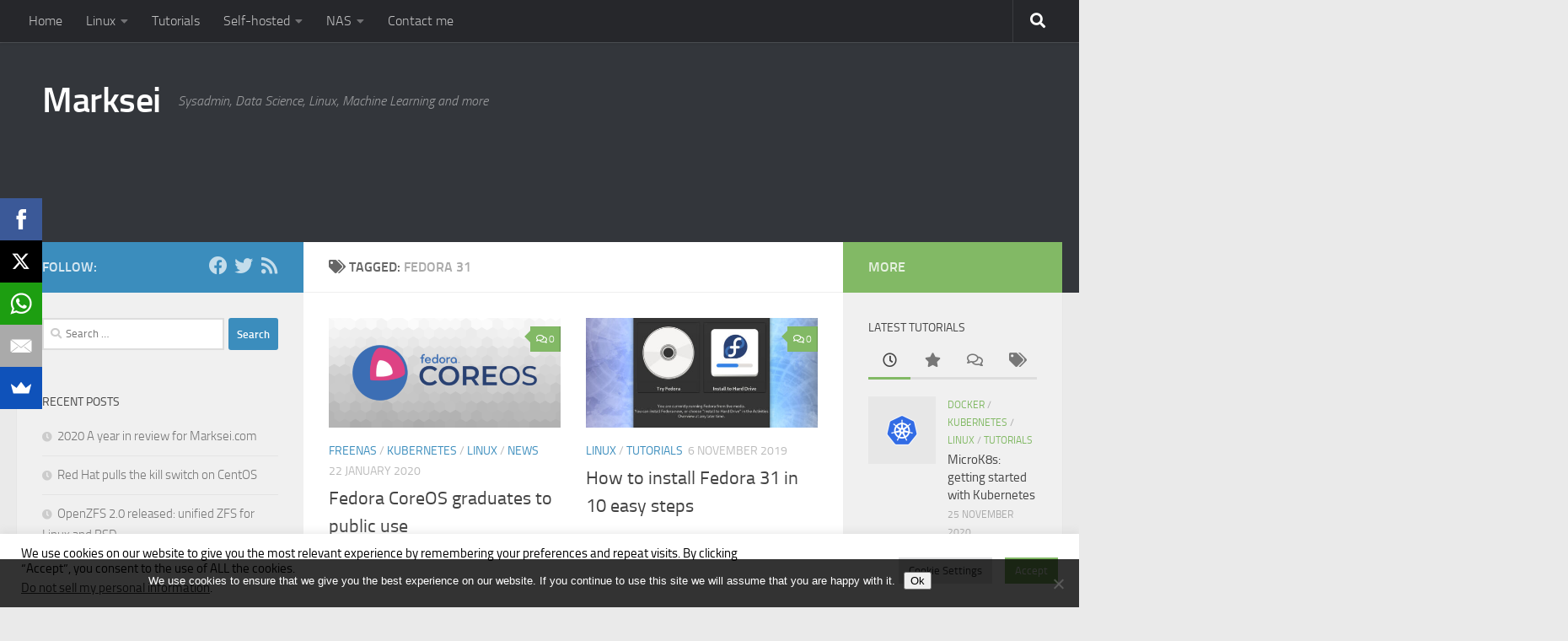

--- FILE ---
content_type: text/html; charset=UTF-8
request_url: https://www.marksei.com/tag/fedora-31/
body_size: 25088
content:
<!DOCTYPE html>
<html class="no-js" lang="en-US">
<head>
  <meta charset="UTF-8">
  <meta name="viewport" content="width=device-width, initial-scale=1.0">
  <link rel="profile" href="https://gmpg.org/xfn/11" />
  <link rel="pingback" href="https://www.marksei.com/xmlrpc.php">

          <style id="wfc-base-style" type="text/css">
             .wfc-reset-menu-item-first-letter .navbar .nav>li>a:first-letter {font-size: inherit;}.format-icon:before {color: #5A5A5A;}article .format-icon.tc-hide-icon:before, .safari article.format-video .format-icon.tc-hide-icon:before, .chrome article.format-video .format-icon.tc-hide-icon:before, .safari article.format-image .format-icon.tc-hide-icon:before, .chrome article.format-image .format-icon.tc-hide-icon:before, .safari article.format-gallery .format-icon.tc-hide-icon:before, .safari article.attachment .format-icon.tc-hide-icon:before, .chrome article.format-gallery .format-icon.tc-hide-icon:before, .chrome article.attachment .format-icon.tc-hide-icon:before {content: none!important;}h2#tc-comment-title.tc-hide-icon:before {content: none!important;}.archive .archive-header h1.format-icon.tc-hide-icon:before {content: none!important;}.tc-sidebar h3.widget-title.tc-hide-icon:before {content: none!important;}.footer-widgets h3.widget-title.tc-hide-icon:before {content: none!important;}.tc-hide-icon i, i.tc-hide-icon {display: none !important;}.carousel-control {font-family: "Helvetica Neue", Helvetica, Arial, sans-serif;}.social-block a {font-size: 18px;}footer#footer .colophon .social-block a {font-size: 16px;}.social-block.widget_social a {font-size: 14px;}
        </style>
        <meta name='robots' content='index, follow, max-image-preview:large, max-snippet:-1, max-video-preview:-1' />
<script>document.documentElement.className = document.documentElement.className.replace("no-js","js");</script>

	<!-- This site is optimized with the Yoast SEO plugin v20.3 - https://yoast.com/wordpress/plugins/seo/ -->
	<title>Fedora 31 Tags &ndash; Marksei</title>
	<link rel="canonical" href="https://www.marksei.com/tag/fedora-31/" />
	<meta property="og:locale" content="en_US" />
	<meta property="og:type" content="article" />
	<meta property="og:title" content="Fedora 31 Tags &ndash; Marksei" />
	<meta property="og:url" content="https://www.marksei.com/tag/fedora-31/" />
	<meta property="og:site_name" content="Marksei" />
	<script type="application/ld+json" class="yoast-schema-graph">{"@context":"https://schema.org","@graph":[{"@type":"CollectionPage","@id":"https://www.marksei.com/tag/fedora-31/","url":"https://www.marksei.com/tag/fedora-31/","name":"Fedora 31 Tags &ndash; Marksei","isPartOf":{"@id":"https://www.marksei.com/#website"},"primaryImageOfPage":{"@id":"https://www.marksei.com/tag/fedora-31/#primaryimage"},"image":{"@id":"https://www.marksei.com/tag/fedora-31/#primaryimage"},"thumbnailUrl":"https://www.marksei.com/wp-content/uploads/2020/01/introducing-fedora-coreos.png","breadcrumb":{"@id":"https://www.marksei.com/tag/fedora-31/#breadcrumb"},"inLanguage":"en-US"},{"@type":"ImageObject","inLanguage":"en-US","@id":"https://www.marksei.com/tag/fedora-31/#primaryimage","url":"https://www.marksei.com/wp-content/uploads/2020/01/introducing-fedora-coreos.png","contentUrl":"https://www.marksei.com/wp-content/uploads/2020/01/introducing-fedora-coreos.png","width":1890,"height":800,"caption":"Fedora CoreOS logo"},{"@type":"BreadcrumbList","@id":"https://www.marksei.com/tag/fedora-31/#breadcrumb","itemListElement":[{"@type":"ListItem","position":1,"name":"Home","item":"https://www.marksei.com/"},{"@type":"ListItem","position":2,"name":"Fedora 31"}]},{"@type":"WebSite","@id":"https://www.marksei.com/#website","url":"https://www.marksei.com/","name":"Marksei","description":"Sysadmin, Data Science, Linux, Machine Learning and more","potentialAction":[{"@type":"SearchAction","target":{"@type":"EntryPoint","urlTemplate":"https://www.marksei.com/?s={search_term_string}"},"query-input":"required name=search_term_string"}],"inLanguage":"en-US"}]}</script>
	<!-- / Yoast SEO plugin. -->


<link rel='dns-prefetch' href='//secure.gravatar.com' />
<link rel='dns-prefetch' href='//jetpack.wordpress.com' />
<link rel='dns-prefetch' href='//s0.wp.com' />
<link rel='dns-prefetch' href='//public-api.wordpress.com' />
<link rel='dns-prefetch' href='//0.gravatar.com' />
<link rel='dns-prefetch' href='//1.gravatar.com' />
<link rel='dns-prefetch' href='//2.gravatar.com' />
<link rel='dns-prefetch' href='//widgets.wp.com' />
<link rel="alternate" type="application/rss+xml" title="Marksei &raquo; Feed" href="https://www.marksei.com/feed/" />
<link rel="alternate" type="application/rss+xml" title="Marksei &raquo; Comments Feed" href="https://www.marksei.com/comments/feed/" />
<link rel="alternate" type="application/rss+xml" title="Marksei &raquo; Fedora 31 Tag Feed" href="https://www.marksei.com/tag/fedora-31/feed/" />
<script>
window._wpemojiSettings = {"baseUrl":"https:\/\/s.w.org\/images\/core\/emoji\/14.0.0\/72x72\/","ext":".png","svgUrl":"https:\/\/s.w.org\/images\/core\/emoji\/14.0.0\/svg\/","svgExt":".svg","source":{"concatemoji":"https:\/\/www.marksei.com\/wp-includes\/js\/wp-emoji-release.min.js?ver=6.1.9"}};
/*! This file is auto-generated */
!function(e,a,t){var n,r,o,i=a.createElement("canvas"),p=i.getContext&&i.getContext("2d");function s(e,t){var a=String.fromCharCode,e=(p.clearRect(0,0,i.width,i.height),p.fillText(a.apply(this,e),0,0),i.toDataURL());return p.clearRect(0,0,i.width,i.height),p.fillText(a.apply(this,t),0,0),e===i.toDataURL()}function c(e){var t=a.createElement("script");t.src=e,t.defer=t.type="text/javascript",a.getElementsByTagName("head")[0].appendChild(t)}for(o=Array("flag","emoji"),t.supports={everything:!0,everythingExceptFlag:!0},r=0;r<o.length;r++)t.supports[o[r]]=function(e){if(p&&p.fillText)switch(p.textBaseline="top",p.font="600 32px Arial",e){case"flag":return s([127987,65039,8205,9895,65039],[127987,65039,8203,9895,65039])?!1:!s([55356,56826,55356,56819],[55356,56826,8203,55356,56819])&&!s([55356,57332,56128,56423,56128,56418,56128,56421,56128,56430,56128,56423,56128,56447],[55356,57332,8203,56128,56423,8203,56128,56418,8203,56128,56421,8203,56128,56430,8203,56128,56423,8203,56128,56447]);case"emoji":return!s([129777,127995,8205,129778,127999],[129777,127995,8203,129778,127999])}return!1}(o[r]),t.supports.everything=t.supports.everything&&t.supports[o[r]],"flag"!==o[r]&&(t.supports.everythingExceptFlag=t.supports.everythingExceptFlag&&t.supports[o[r]]);t.supports.everythingExceptFlag=t.supports.everythingExceptFlag&&!t.supports.flag,t.DOMReady=!1,t.readyCallback=function(){t.DOMReady=!0},t.supports.everything||(n=function(){t.readyCallback()},a.addEventListener?(a.addEventListener("DOMContentLoaded",n,!1),e.addEventListener("load",n,!1)):(e.attachEvent("onload",n),a.attachEvent("onreadystatechange",function(){"complete"===a.readyState&&t.readyCallback()})),(e=t.source||{}).concatemoji?c(e.concatemoji):e.wpemoji&&e.twemoji&&(c(e.twemoji),c(e.wpemoji)))}(window,document,window._wpemojiSettings);
</script>
<style>
img.wp-smiley,
img.emoji {
	display: inline !important;
	border: none !important;
	box-shadow: none !important;
	height: 1em !important;
	width: 1em !important;
	margin: 0 0.07em !important;
	vertical-align: -0.1em !important;
	background: none !important;
	padding: 0 !important;
}
</style>
	<link rel="stylesheet" href="https://www.marksei.com/wp-content/cache/minify/a5ff7.css" media="all" />

<style id='wp-block-library-inline-css'>
.has-text-align-justify{text-align:justify;}
</style>
<link rel="stylesheet" href="https://www.marksei.com/wp-content/cache/minify/ffb12.css" media="all" />

<style id='ugb-style-css-v2-inline-css'>
:root {
			--content-width: 900px;
		}
</style>
<link rel="stylesheet" href="https://www.marksei.com/wp-content/cache/minify/552e1.css" media="all" />




<style id='global-styles-inline-css'>
body{--wp--preset--color--black: #000000;--wp--preset--color--cyan-bluish-gray: #abb8c3;--wp--preset--color--white: #ffffff;--wp--preset--color--pale-pink: #f78da7;--wp--preset--color--vivid-red: #cf2e2e;--wp--preset--color--luminous-vivid-orange: #ff6900;--wp--preset--color--luminous-vivid-amber: #fcb900;--wp--preset--color--light-green-cyan: #7bdcb5;--wp--preset--color--vivid-green-cyan: #00d084;--wp--preset--color--pale-cyan-blue: #8ed1fc;--wp--preset--color--vivid-cyan-blue: #0693e3;--wp--preset--color--vivid-purple: #9b51e0;--wp--preset--gradient--vivid-cyan-blue-to-vivid-purple: linear-gradient(135deg,rgba(6,147,227,1) 0%,rgb(155,81,224) 100%);--wp--preset--gradient--light-green-cyan-to-vivid-green-cyan: linear-gradient(135deg,rgb(122,220,180) 0%,rgb(0,208,130) 100%);--wp--preset--gradient--luminous-vivid-amber-to-luminous-vivid-orange: linear-gradient(135deg,rgba(252,185,0,1) 0%,rgba(255,105,0,1) 100%);--wp--preset--gradient--luminous-vivid-orange-to-vivid-red: linear-gradient(135deg,rgba(255,105,0,1) 0%,rgb(207,46,46) 100%);--wp--preset--gradient--very-light-gray-to-cyan-bluish-gray: linear-gradient(135deg,rgb(238,238,238) 0%,rgb(169,184,195) 100%);--wp--preset--gradient--cool-to-warm-spectrum: linear-gradient(135deg,rgb(74,234,220) 0%,rgb(151,120,209) 20%,rgb(207,42,186) 40%,rgb(238,44,130) 60%,rgb(251,105,98) 80%,rgb(254,248,76) 100%);--wp--preset--gradient--blush-light-purple: linear-gradient(135deg,rgb(255,206,236) 0%,rgb(152,150,240) 100%);--wp--preset--gradient--blush-bordeaux: linear-gradient(135deg,rgb(254,205,165) 0%,rgb(254,45,45) 50%,rgb(107,0,62) 100%);--wp--preset--gradient--luminous-dusk: linear-gradient(135deg,rgb(255,203,112) 0%,rgb(199,81,192) 50%,rgb(65,88,208) 100%);--wp--preset--gradient--pale-ocean: linear-gradient(135deg,rgb(255,245,203) 0%,rgb(182,227,212) 50%,rgb(51,167,181) 100%);--wp--preset--gradient--electric-grass: linear-gradient(135deg,rgb(202,248,128) 0%,rgb(113,206,126) 100%);--wp--preset--gradient--midnight: linear-gradient(135deg,rgb(2,3,129) 0%,rgb(40,116,252) 100%);--wp--preset--duotone--dark-grayscale: url('#wp-duotone-dark-grayscale');--wp--preset--duotone--grayscale: url('#wp-duotone-grayscale');--wp--preset--duotone--purple-yellow: url('#wp-duotone-purple-yellow');--wp--preset--duotone--blue-red: url('#wp-duotone-blue-red');--wp--preset--duotone--midnight: url('#wp-duotone-midnight');--wp--preset--duotone--magenta-yellow: url('#wp-duotone-magenta-yellow');--wp--preset--duotone--purple-green: url('#wp-duotone-purple-green');--wp--preset--duotone--blue-orange: url('#wp-duotone-blue-orange');--wp--preset--font-size--small: 13px;--wp--preset--font-size--medium: 20px;--wp--preset--font-size--large: 36px;--wp--preset--font-size--x-large: 42px;--wp--preset--spacing--20: 0.44rem;--wp--preset--spacing--30: 0.67rem;--wp--preset--spacing--40: 1rem;--wp--preset--spacing--50: 1.5rem;--wp--preset--spacing--60: 2.25rem;--wp--preset--spacing--70: 3.38rem;--wp--preset--spacing--80: 5.06rem;}:where(.is-layout-flex){gap: 0.5em;}body .is-layout-flow > .alignleft{float: left;margin-inline-start: 0;margin-inline-end: 2em;}body .is-layout-flow > .alignright{float: right;margin-inline-start: 2em;margin-inline-end: 0;}body .is-layout-flow > .aligncenter{margin-left: auto !important;margin-right: auto !important;}body .is-layout-constrained > .alignleft{float: left;margin-inline-start: 0;margin-inline-end: 2em;}body .is-layout-constrained > .alignright{float: right;margin-inline-start: 2em;margin-inline-end: 0;}body .is-layout-constrained > .aligncenter{margin-left: auto !important;margin-right: auto !important;}body .is-layout-constrained > :where(:not(.alignleft):not(.alignright):not(.alignfull)){max-width: var(--wp--style--global--content-size);margin-left: auto !important;margin-right: auto !important;}body .is-layout-constrained > .alignwide{max-width: var(--wp--style--global--wide-size);}body .is-layout-flex{display: flex;}body .is-layout-flex{flex-wrap: wrap;align-items: center;}body .is-layout-flex > *{margin: 0;}:where(.wp-block-columns.is-layout-flex){gap: 2em;}.has-black-color{color: var(--wp--preset--color--black) !important;}.has-cyan-bluish-gray-color{color: var(--wp--preset--color--cyan-bluish-gray) !important;}.has-white-color{color: var(--wp--preset--color--white) !important;}.has-pale-pink-color{color: var(--wp--preset--color--pale-pink) !important;}.has-vivid-red-color{color: var(--wp--preset--color--vivid-red) !important;}.has-luminous-vivid-orange-color{color: var(--wp--preset--color--luminous-vivid-orange) !important;}.has-luminous-vivid-amber-color{color: var(--wp--preset--color--luminous-vivid-amber) !important;}.has-light-green-cyan-color{color: var(--wp--preset--color--light-green-cyan) !important;}.has-vivid-green-cyan-color{color: var(--wp--preset--color--vivid-green-cyan) !important;}.has-pale-cyan-blue-color{color: var(--wp--preset--color--pale-cyan-blue) !important;}.has-vivid-cyan-blue-color{color: var(--wp--preset--color--vivid-cyan-blue) !important;}.has-vivid-purple-color{color: var(--wp--preset--color--vivid-purple) !important;}.has-black-background-color{background-color: var(--wp--preset--color--black) !important;}.has-cyan-bluish-gray-background-color{background-color: var(--wp--preset--color--cyan-bluish-gray) !important;}.has-white-background-color{background-color: var(--wp--preset--color--white) !important;}.has-pale-pink-background-color{background-color: var(--wp--preset--color--pale-pink) !important;}.has-vivid-red-background-color{background-color: var(--wp--preset--color--vivid-red) !important;}.has-luminous-vivid-orange-background-color{background-color: var(--wp--preset--color--luminous-vivid-orange) !important;}.has-luminous-vivid-amber-background-color{background-color: var(--wp--preset--color--luminous-vivid-amber) !important;}.has-light-green-cyan-background-color{background-color: var(--wp--preset--color--light-green-cyan) !important;}.has-vivid-green-cyan-background-color{background-color: var(--wp--preset--color--vivid-green-cyan) !important;}.has-pale-cyan-blue-background-color{background-color: var(--wp--preset--color--pale-cyan-blue) !important;}.has-vivid-cyan-blue-background-color{background-color: var(--wp--preset--color--vivid-cyan-blue) !important;}.has-vivid-purple-background-color{background-color: var(--wp--preset--color--vivid-purple) !important;}.has-black-border-color{border-color: var(--wp--preset--color--black) !important;}.has-cyan-bluish-gray-border-color{border-color: var(--wp--preset--color--cyan-bluish-gray) !important;}.has-white-border-color{border-color: var(--wp--preset--color--white) !important;}.has-pale-pink-border-color{border-color: var(--wp--preset--color--pale-pink) !important;}.has-vivid-red-border-color{border-color: var(--wp--preset--color--vivid-red) !important;}.has-luminous-vivid-orange-border-color{border-color: var(--wp--preset--color--luminous-vivid-orange) !important;}.has-luminous-vivid-amber-border-color{border-color: var(--wp--preset--color--luminous-vivid-amber) !important;}.has-light-green-cyan-border-color{border-color: var(--wp--preset--color--light-green-cyan) !important;}.has-vivid-green-cyan-border-color{border-color: var(--wp--preset--color--vivid-green-cyan) !important;}.has-pale-cyan-blue-border-color{border-color: var(--wp--preset--color--pale-cyan-blue) !important;}.has-vivid-cyan-blue-border-color{border-color: var(--wp--preset--color--vivid-cyan-blue) !important;}.has-vivid-purple-border-color{border-color: var(--wp--preset--color--vivid-purple) !important;}.has-vivid-cyan-blue-to-vivid-purple-gradient-background{background: var(--wp--preset--gradient--vivid-cyan-blue-to-vivid-purple) !important;}.has-light-green-cyan-to-vivid-green-cyan-gradient-background{background: var(--wp--preset--gradient--light-green-cyan-to-vivid-green-cyan) !important;}.has-luminous-vivid-amber-to-luminous-vivid-orange-gradient-background{background: var(--wp--preset--gradient--luminous-vivid-amber-to-luminous-vivid-orange) !important;}.has-luminous-vivid-orange-to-vivid-red-gradient-background{background: var(--wp--preset--gradient--luminous-vivid-orange-to-vivid-red) !important;}.has-very-light-gray-to-cyan-bluish-gray-gradient-background{background: var(--wp--preset--gradient--very-light-gray-to-cyan-bluish-gray) !important;}.has-cool-to-warm-spectrum-gradient-background{background: var(--wp--preset--gradient--cool-to-warm-spectrum) !important;}.has-blush-light-purple-gradient-background{background: var(--wp--preset--gradient--blush-light-purple) !important;}.has-blush-bordeaux-gradient-background{background: var(--wp--preset--gradient--blush-bordeaux) !important;}.has-luminous-dusk-gradient-background{background: var(--wp--preset--gradient--luminous-dusk) !important;}.has-pale-ocean-gradient-background{background: var(--wp--preset--gradient--pale-ocean) !important;}.has-electric-grass-gradient-background{background: var(--wp--preset--gradient--electric-grass) !important;}.has-midnight-gradient-background{background: var(--wp--preset--gradient--midnight) !important;}.has-small-font-size{font-size: var(--wp--preset--font-size--small) !important;}.has-medium-font-size{font-size: var(--wp--preset--font-size--medium) !important;}.has-large-font-size{font-size: var(--wp--preset--font-size--large) !important;}.has-x-large-font-size{font-size: var(--wp--preset--font-size--x-large) !important;}
.wp-block-navigation a:where(:not(.wp-element-button)){color: inherit;}
:where(.wp-block-columns.is-layout-flex){gap: 2em;}
.wp-block-pullquote{font-size: 1.5em;line-height: 1.6;}
</style>
<link rel="stylesheet" href="https://www.marksei.com/wp-content/cache/minify/56c7c.css" media="all" />










<style id='hueman-main-style-inline-css'>
body { font-size:1.00rem; }@media only screen and (min-width: 720px) {
        .nav > li { font-size:1.00rem; }
      }::selection { background-color: #3b8dbd; }
::-moz-selection { background-color: #3b8dbd; }a,a>span.hu-external::after,.themeform label .required,#flexslider-featured .flex-direction-nav .flex-next:hover,#flexslider-featured .flex-direction-nav .flex-prev:hover,.post-hover:hover .post-title a,.post-title a:hover,.sidebar.s1 .post-nav li a:hover i,.content .post-nav li a:hover i,.post-related a:hover,.sidebar.s1 .widget_rss ul li a,#footer .widget_rss ul li a,.sidebar.s1 .widget_calendar a,#footer .widget_calendar a,.sidebar.s1 .alx-tab .tab-item-category a,.sidebar.s1 .alx-posts .post-item-category a,.sidebar.s1 .alx-tab li:hover .tab-item-title a,.sidebar.s1 .alx-tab li:hover .tab-item-comment a,.sidebar.s1 .alx-posts li:hover .post-item-title a,#footer .alx-tab .tab-item-category a,#footer .alx-posts .post-item-category a,#footer .alx-tab li:hover .tab-item-title a,#footer .alx-tab li:hover .tab-item-comment a,#footer .alx-posts li:hover .post-item-title a,.comment-tabs li.active a,.comment-awaiting-moderation,.child-menu a:hover,.child-menu .current_page_item > a,.wp-pagenavi a{ color: #3b8dbd; }input[type="submit"],.themeform button[type="submit"],.sidebar.s1 .sidebar-top,.sidebar.s1 .sidebar-toggle,#flexslider-featured .flex-control-nav li a.flex-active,.post-tags a:hover,.sidebar.s1 .widget_calendar caption,#footer .widget_calendar caption,.author-bio .bio-avatar:after,.commentlist li.bypostauthor > .comment-body:after,.commentlist li.comment-author-admin > .comment-body:after{ background-color: #3b8dbd; }.post-format .format-container { border-color: #3b8dbd; }.sidebar.s1 .alx-tabs-nav li.active a,#footer .alx-tabs-nav li.active a,.comment-tabs li.active a,.wp-pagenavi a:hover,.wp-pagenavi a:active,.wp-pagenavi span.current{ border-bottom-color: #3b8dbd!important; }.sidebar.s2 .post-nav li a:hover i,
.sidebar.s2 .widget_rss ul li a,
.sidebar.s2 .widget_calendar a,
.sidebar.s2 .alx-tab .tab-item-category a,
.sidebar.s2 .alx-posts .post-item-category a,
.sidebar.s2 .alx-tab li:hover .tab-item-title a,
.sidebar.s2 .alx-tab li:hover .tab-item-comment a,
.sidebar.s2 .alx-posts li:hover .post-item-title a { color: #82b965; }
.sidebar.s2 .sidebar-top,.sidebar.s2 .sidebar-toggle,.post-comments,.jp-play-bar,.jp-volume-bar-value,.sidebar.s2 .widget_calendar caption{ background-color: #82b965; }.sidebar.s2 .alx-tabs-nav li.active a { border-bottom-color: #82b965; }
.post-comments::before { border-right-color: #82b965; }
      .search-expand,
              #nav-topbar.nav-container { background-color: #26272b}@media only screen and (min-width: 720px) {
                #nav-topbar .nav ul { background-color: #26272b; }
              }.is-scrolled #header .nav-container.desktop-sticky,
              .is-scrolled #header .search-expand { background-color: #26272b; background-color: rgba(38,39,43,0.90) }.is-scrolled .topbar-transparent #nav-topbar.desktop-sticky .nav ul { background-color: #26272b; background-color: rgba(38,39,43,0.95) }#header { background-color: #33363b; }
@media only screen and (min-width: 720px) {
  #nav-header .nav ul { background-color: #33363b; }
}
        .is-scrolled #header #nav-mobile { background-color: #454e5c; background-color: rgba(69,78,92,0.90) }#nav-header.nav-container, #main-header-search .search-expand { background-color: ; }
@media only screen and (min-width: 720px) {
  #nav-header .nav ul { background-color: ; }
}
        body { background-color: #eaeaea; }
</style>
<link rel="stylesheet" href="https://www.marksei.com/wp-content/cache/minify/61c04.css" media="all" />







<script type='text/javascript' id='ugb-block-frontend-js-v2-js-extra'>
/* <![CDATA[ */
var stackable = {"restUrl":"https:\/\/www.marksei.com\/wp-json\/"};
/* ]]> */
</script>
<script src="https://www.marksei.com/wp-content/cache/minify/2e5f7.js"></script>



<script type='text/javascript' id='cookie-law-info-js-extra'>
/* <![CDATA[ */
var Cli_Data = {"nn_cookie_ids":["wp_api","wp_api_sec","GoogleAdServingTest","CookieLawInfoConsent","cookielawinfo-checkbox-necessary","cookielawinfo-checkbox-functional","cookielawinfo-checkbox-performance","cookielawinfo-checkbox-analytics","cookielawinfo-checkbox-advertisement","cookielawinfo-checkbox-others","test_cookie","IDE","edgebucket","YSC","VISITOR_INFO1_LIVE","yt-remote-device-id","yt-remote-connected-devices","yt.innertube::requests","yt.innertube::nextId","_ga_DR9SCJ09BV","_ga","_gid","_gat_gtag_UA_60468161_1","__gads","CONSENT","__smVID","_pk_id.1.95fa","_pk_ses.1.95fa","__smToken","csv","__smSessionId"],"cookielist":[],"non_necessary_cookies":{"necessary":["CookieLawInfoConsent"],"performance":["__smVID"],"analytics":["_ga_DR9SCJ09BV","_ga","_gid","_gat_gtag_UA_60468161_1","__gads","CONSENT"],"advertisement":["test_cookie","IDE","edgebucket","YSC","VISITOR_INFO1_LIVE","yt-remote-device-id","yt-remote-connected-devices","yt.innertube::requests","yt.innertube::nextId"],"others":["wp_api","wp_api_sec","GoogleAdServingTest","_pk_id.1.95fa","_pk_ses.1.95fa","__smToken","csv","__smSessionId"]},"ccpaEnabled":"1","ccpaRegionBased":"","ccpaBarEnabled":"1","strictlyEnabled":["necessary","obligatoire"],"ccpaType":"ccpa_gdpr","js_blocking":"1","custom_integration":"","triggerDomRefresh":"","secure_cookies":""};
var cli_cookiebar_settings = {"animate_speed_hide":"500","animate_speed_show":"500","background":"#fff","border":"#57ad68","border_on":"","button_1_button_colour":"#82b965","button_1_button_hover":"#689451","button_1_link_colour":"#fff","button_1_as_button":"1","button_1_new_win":"","button_2_button_colour":"#333","button_2_button_hover":"#292929","button_2_link_colour":"#444","button_2_as_button":"","button_2_hidebar":"","button_3_button_colour":"#dedfe0","button_3_button_hover":"#b2b2b3","button_3_link_colour":"#333333","button_3_as_button":"1","button_3_new_win":"","button_4_button_colour":"#dedfe0","button_4_button_hover":"#b2b2b3","button_4_link_colour":"#333333","button_4_as_button":"1","button_7_button_colour":"#6bba41","button_7_button_hover":"#569534","button_7_link_colour":"#000","button_7_as_button":"1","button_7_new_win":"","font_family":"inherit","header_fix":"","notify_animate_hide":"1","notify_animate_show":"1","notify_div_id":"#cookie-law-info-bar","notify_position_horizontal":"right","notify_position_vertical":"bottom","scroll_close":"","scroll_close_reload":"","accept_close_reload":"","reject_close_reload":"","showagain_tab":"","showagain_background":"#fff","showagain_border":"#000","showagain_div_id":"#cookie-law-info-again","showagain_x_position":"100px","text":"#000","show_once_yn":"","show_once":"10000","logging_on":"","as_popup":"","popup_overlay":"1","bar_heading_text":"","cookie_bar_as":"banner","popup_showagain_position":"bottom-right","widget_position":"left"};
var log_object = {"ajax_url":"https:\/\/www.marksei.com\/wp-admin\/admin-ajax.php"};
/* ]]> */
</script>
<script src="https://www.marksei.com/wp-content/cache/minify/d7bac.js"></script>

<script type='text/javascript' id='cookie-law-info-ccpa-js-extra'>
/* <![CDATA[ */
var ccpa_data = {"opt_out_prompt":"Do you really wish to opt out?","opt_out_confirm":"Confirm","opt_out_cancel":"Cancel"};
/* ]]> */
</script>
<script src="https://www.marksei.com/wp-content/cache/minify/aab30.js"></script>

<script type='text/javascript' id='cookie-notice-front-js-before'>
var cnArgs = {"ajaxUrl":"https:\/\/www.marksei.com\/wp-admin\/admin-ajax.php","nonce":"c3d7898c1e","hideEffect":"fade","position":"bottom","onScroll":false,"onScrollOffset":100,"onClick":false,"cookieName":"cookie_notice_accepted","cookieTime":2592000,"cookieTimeRejected":2592000,"globalCookie":false,"redirection":false,"cache":true,"revokeCookies":false,"revokeCookiesOpt":"automatic"};
</script>
<script src="https://www.marksei.com/wp-content/cache/minify/d5219.js"></script>


<link rel="https://api.w.org/" href="https://www.marksei.com/wp-json/" /><link rel="alternate" type="application/json" href="https://www.marksei.com/wp-json/wp/v2/tags/363" /><link rel="EditURI" type="application/rsd+xml" title="RSD" href="https://www.marksei.com/xmlrpc.php?rsd" />
<link rel="wlwmanifest" type="application/wlwmanifest+xml" href="https://www.marksei.com/wp-includes/wlwmanifest.xml" />
<meta name="generator" content="WordPress 6.1.9" />

<!-- This site is using AdRotate v5.17.1 to display their advertisements - https://ajdg.solutions/ -->
<!-- AdRotate CSS -->
<style type="text/css" media="screen">
	.g { margin:0px; padding:0px; overflow:hidden; line-height:1; zoom:1; }
	.g img { height:auto; }
	.g-col { position:relative; float:left; }
	.g-col:first-child { margin-left: 0; }
	.g-col:last-child { margin-right: 0; }
	.g-2 { min-width:5px; max-width:620px; margin: 0 auto; }
	.b-2 { margin:5px; }
	@media only screen and (max-width: 480px) {
		.g-col, .g-dyn, .g-single { width:100%; margin-left:0; margin-right:0; }
	}
</style>
<!-- /AdRotate CSS -->

<script async src="https://www.googletagmanager.com/gtag/js?id=G-DR9SCJ09BV"></script>
<script>
  window.dataLayer = window.dataLayer || [];
  function gtag(){dataLayer.push(arguments);}
  gtag('js', new Date());

  gtag('config', 'G-DR9SCJ09BV');
</script>

<script async src="https://www.googletagmanager.com/gtag/js?id=UA-60468161-1"></script>
<script>
  window.dataLayer = window.dataLayer || [];
  function gtag(){dataLayer.push(arguments);}
  gtag('js', new Date());

  gtag('config', 'UA-60468161-1');
</script>


<script async src="//pagead2.googlesyndication.com/pagead/js/adsbygoogle.js"></script>
<script>
  (adsbygoogle = window.adsbygoogle || []).push({
    google_ad_client: "ca-pub-5852887558298836",
    enable_page_level_ads: true
  });
</script><script>var ms_grabbing_curosr = 'https://www.marksei.com/wp-content/plugins/master-slider/public/assets/css/common/grabbing.cur', ms_grab_curosr = 'https://www.marksei.com/wp-content/plugins/master-slider/public/assets/css/common/grab.cur';</script>
<meta name="generator" content="MasterSlider 3.11.0 - Responsive Touch Image Slider | avt.li/msf" />
<script>
    window.MathJax = {
      tex: {
        inlineMath: [ ['$','$'], ['[latex]', '[/latex]']],
        displayMath: [ ['$$','$$'] ],
        processEscapes: true,
        processEnvironments: true,
        autoload: {
          color: [],
          colorV2: ['color']
        },
        packages: {'[+]': ['noerrors']}
      },
      chtml: {
        displayAlign: 'center'
      },
      options: {
        ignoreHtmlClass: 'tex2jax_ignore',
        processHtmlClass: 'tex2jax_process'
      },
      loader: {
        load: ['[tex]/noerrors']
      }
    };
    </script><link rel="apple-touch-icon" sizes="57x57" href="/wp-content/uploads/fbrfg/apple-touch-icon-57x57.png">
<link rel="apple-touch-icon" sizes="60x60" href="/wp-content/uploads/fbrfg/apple-touch-icon-60x60.png">
<link rel="apple-touch-icon" sizes="72x72" href="/wp-content/uploads/fbrfg/apple-touch-icon-72x72.png">
<link rel="apple-touch-icon" sizes="76x76" href="/wp-content/uploads/fbrfg/apple-touch-icon-76x76.png">
<link rel="apple-touch-icon" sizes="114x114" href="/wp-content/uploads/fbrfg/apple-touch-icon-114x114.png">
<link rel="apple-touch-icon" sizes="120x120" href="/wp-content/uploads/fbrfg/apple-touch-icon-120x120.png">
<link rel="apple-touch-icon" sizes="144x144" href="/wp-content/uploads/fbrfg/apple-touch-icon-144x144.png">
<link rel="apple-touch-icon" sizes="152x152" href="/wp-content/uploads/fbrfg/apple-touch-icon-152x152.png">
<link rel="apple-touch-icon" sizes="180x180" href="/wp-content/uploads/fbrfg/apple-touch-icon-180x180.png">
<link rel="icon" type="image/png" href="/wp-content/uploads/fbrfg/favicon-32x32.png" sizes="32x32">
<link rel="icon" type="image/png" href="/wp-content/uploads/fbrfg/favicon-194x194.png" sizes="194x194">
<link rel="icon" type="image/png" href="/wp-content/uploads/fbrfg/favicon-96x96.png" sizes="96x96">
<link rel="icon" type="image/png" href="/wp-content/uploads/fbrfg/android-chrome-192x192.png" sizes="192x192">
<link rel="icon" type="image/png" href="/wp-content/uploads/fbrfg/favicon-16x16.png" sizes="16x16">
<link rel="manifest" href="/wp-content/uploads/fbrfg/manifest.json">
<link rel="mask-icon" href="/wp-content/uploads/fbrfg/safari-pinned-tab.svg" color="#57ad68">
<link rel="shortcut icon" href="/wp-content/uploads/fbrfg/favicon.ico">
<meta name="msapplication-TileColor" content="#00a300">
<meta name="msapplication-TileImage" content="/wp-content/uploads/fbrfg/mstile-144x144.png">
<meta name="msapplication-config" content="/wp-content/uploads/fbrfg/browserconfig.xml">
<meta name="theme-color" content="#57ad68">    <link rel="preload" as="font" type="font/woff2" href="https://www.marksei.com/wp-content/themes/hueman-pro/assets/front/webfonts/fa-brands-400.woff2?v=5.15.2" crossorigin="anonymous"/>
    <link rel="preload" as="font" type="font/woff2" href="https://www.marksei.com/wp-content/themes/hueman-pro/assets/front/webfonts/fa-regular-400.woff2?v=5.15.2" crossorigin="anonymous"/>
    <link rel="preload" as="font" type="font/woff2" href="https://www.marksei.com/wp-content/themes/hueman-pro/assets/front/webfonts/fa-solid-900.woff2?v=5.15.2" crossorigin="anonymous"/>
  <link rel="preload" as="font" type="font/woff" href="https://www.marksei.com/wp-content/themes/hueman-pro/assets/front/fonts/titillium-light-webfont.woff" crossorigin="anonymous"/>
<link rel="preload" as="font" type="font/woff" href="https://www.marksei.com/wp-content/themes/hueman-pro/assets/front/fonts/titillium-lightitalic-webfont.woff" crossorigin="anonymous"/>
<link rel="preload" as="font" type="font/woff" href="https://www.marksei.com/wp-content/themes/hueman-pro/assets/front/fonts/titillium-regular-webfont.woff" crossorigin="anonymous"/>
<link rel="preload" as="font" type="font/woff" href="https://www.marksei.com/wp-content/themes/hueman-pro/assets/front/fonts/titillium-regularitalic-webfont.woff" crossorigin="anonymous"/>
<link rel="preload" as="font" type="font/woff" href="https://www.marksei.com/wp-content/themes/hueman-pro/assets/front/fonts/titillium-semibold-webfont.woff" crossorigin="anonymous"/>
<style>
  /*  base : fonts
/* ------------------------------------ */
body { font-family: "Titillium", Arial, sans-serif; }
@font-face {
  font-family: 'Titillium';
  src: url('https://www.marksei.com/wp-content/themes/hueman-pro/assets/front/fonts/titillium-light-webfont.eot');
  src: url('https://www.marksei.com/wp-content/themes/hueman-pro/assets/front/fonts/titillium-light-webfont.svg#titillium-light-webfont') format('svg'),
     url('https://www.marksei.com/wp-content/themes/hueman-pro/assets/front/fonts/titillium-light-webfont.eot?#iefix') format('embedded-opentype'),
     url('https://www.marksei.com/wp-content/themes/hueman-pro/assets/front/fonts/titillium-light-webfont.woff') format('woff'),
     url('https://www.marksei.com/wp-content/themes/hueman-pro/assets/front/fonts/titillium-light-webfont.ttf') format('truetype');
  font-weight: 300;
  font-style: normal;
}
@font-face {
  font-family: 'Titillium';
  src: url('https://www.marksei.com/wp-content/themes/hueman-pro/assets/front/fonts/titillium-lightitalic-webfont.eot');
  src: url('https://www.marksei.com/wp-content/themes/hueman-pro/assets/front/fonts/titillium-lightitalic-webfont.svg#titillium-lightitalic-webfont') format('svg'),
     url('https://www.marksei.com/wp-content/themes/hueman-pro/assets/front/fonts/titillium-lightitalic-webfont.eot?#iefix') format('embedded-opentype'),
     url('https://www.marksei.com/wp-content/themes/hueman-pro/assets/front/fonts/titillium-lightitalic-webfont.woff') format('woff'),
     url('https://www.marksei.com/wp-content/themes/hueman-pro/assets/front/fonts/titillium-lightitalic-webfont.ttf') format('truetype');
  font-weight: 300;
  font-style: italic;
}
@font-face {
  font-family: 'Titillium';
  src: url('https://www.marksei.com/wp-content/themes/hueman-pro/assets/front/fonts/titillium-regular-webfont.eot');
  src: url('https://www.marksei.com/wp-content/themes/hueman-pro/assets/front/fonts/titillium-regular-webfont.svg#titillium-regular-webfont') format('svg'),
     url('https://www.marksei.com/wp-content/themes/hueman-pro/assets/front/fonts/titillium-regular-webfont.eot?#iefix') format('embedded-opentype'),
     url('https://www.marksei.com/wp-content/themes/hueman-pro/assets/front/fonts/titillium-regular-webfont.woff') format('woff'),
     url('https://www.marksei.com/wp-content/themes/hueman-pro/assets/front/fonts/titillium-regular-webfont.ttf') format('truetype');
  font-weight: 400;
  font-style: normal;
}
@font-face {
  font-family: 'Titillium';
  src: url('https://www.marksei.com/wp-content/themes/hueman-pro/assets/front/fonts/titillium-regularitalic-webfont.eot');
  src: url('https://www.marksei.com/wp-content/themes/hueman-pro/assets/front/fonts/titillium-regularitalic-webfont.svg#titillium-regular-webfont') format('svg'),
     url('https://www.marksei.com/wp-content/themes/hueman-pro/assets/front/fonts/titillium-regularitalic-webfont.eot?#iefix') format('embedded-opentype'),
     url('https://www.marksei.com/wp-content/themes/hueman-pro/assets/front/fonts/titillium-regularitalic-webfont.woff') format('woff'),
     url('https://www.marksei.com/wp-content/themes/hueman-pro/assets/front/fonts/titillium-regularitalic-webfont.ttf') format('truetype');
  font-weight: 400;
  font-style: italic;
}
@font-face {
    font-family: 'Titillium';
    src: url('https://www.marksei.com/wp-content/themes/hueman-pro/assets/front/fonts/titillium-semibold-webfont.eot');
    src: url('https://www.marksei.com/wp-content/themes/hueman-pro/assets/front/fonts/titillium-semibold-webfont.svg#titillium-semibold-webfont') format('svg'),
         url('https://www.marksei.com/wp-content/themes/hueman-pro/assets/front/fonts/titillium-semibold-webfont.eot?#iefix') format('embedded-opentype'),
         url('https://www.marksei.com/wp-content/themes/hueman-pro/assets/front/fonts/titillium-semibold-webfont.woff') format('woff'),
         url('https://www.marksei.com/wp-content/themes/hueman-pro/assets/front/fonts/titillium-semibold-webfont.ttf') format('truetype');
  font-weight: 600;
  font-style: normal;
}
</style>
  <!--[if lt IE 9]>
<script src="https://www.marksei.com/wp-content/themes/hueman-pro/assets/front/js/ie/html5shiv-printshiv.min.js"></script>
<script src="https://www.marksei.com/wp-content/themes/hueman-pro/assets/front/js/ie/selectivizr.js"></script>
<![endif]-->
<style type="text/css">a.st_tag, a.internal_tag, .st_tag, .internal_tag { text-decoration: underline !important; }</style><style>.recentcomments a{display:inline !important;padding:0 !important;margin:0 !important;}</style><style type="text/css">.blue-message {
background: none repeat scroll 0 0 #3399ff;
color: #ffffff;
text-shadow: none;
font-size: 14px;
line-height: 24px;
padding: 10px;
}.green-message {
background: none repeat scroll 0 0 #8cc14c;
color: #ffffff;
text-shadow: none;
font-size: 14px;
line-height: 24px;
padding: 10px;
}.orange-message {
background: none repeat scroll 0 0 #faa732;
color: #ffffff;
text-shadow: none;
font-size: 14px;
line-height: 24px;
padding: 10px;
}.red-message {
background: none repeat scroll 0 0 #da4d31;
color: #ffffff;
text-shadow: none;
font-size: 14px;
line-height: 24px;
padding: 10px;
}.grey-message {
background: none repeat scroll 0 0 #53555c;
color: #ffffff;
text-shadow: none;
font-size: 14px;
line-height: 24px;
padding: 10px;
}.left-block {
background: none repeat scroll 0 0px, radial-gradient(ellipse at center center, #ffffff 0%, #f2f2f2 100%) repeat scroll 0 0 rgba(0, 0, 0, 0);
color: #8b8e97;
padding: 10px;
margin: 10px;
float: left;
}.right-block {
background: none repeat scroll 0 0px, radial-gradient(ellipse at center center, #ffffff 0%, #f2f2f2 100%) repeat scroll 0 0 rgba(0, 0, 0, 0);
color: #8b8e97;
padding: 10px;
margin: 10px;
float: right;
}.blockquotes {
background: none;
border-left: 5px solid #f1f1f1;
color: #8B8E97;
font-size: 14px;
font-style: italic;
line-height: 22px;
padding-left: 15px;
padding: 10px;
width: 60%;
float: left;
}</style><style id="uagb-style-conditional-extension">@media (min-width: 1025px){body .uag-hide-desktop.uagb-google-map__wrap,body .uag-hide-desktop{display:none !important}}@media (min-width: 768px) and (max-width: 1024px){body .uag-hide-tab.uagb-google-map__wrap,body .uag-hide-tab{display:none !important}}@media (max-width: 767px){body .uag-hide-mob.uagb-google-map__wrap,body .uag-hide-mob{display:none !important}}</style>            <style id="grids-css" type="text/css">
                .post-list .grid-item {float: left; }
                .cols-1 .grid-item { width: 100%; }
                .cols-2 .grid-item { width: 50%; }
                .cols-3 .grid-item { width: 33.3%; }
                .cols-4 .grid-item { width: 25%; }
                @media only screen and (max-width: 719px) {
                      #grid-wrapper .grid-item{
                        width: 100%;
                      }
                }
            </style>
            </head>

<body class="archive tag tag-fedora-31 tag-363 wp-embed-responsive cookies-not-set _masterslider _ms_version_3.11.0 col-3cm full-width topbar-enabled header-desktop-sticky header-mobile-sticky hueman-pro-1-4-23-with-child-theme chrome">
<svg xmlns="http://www.w3.org/2000/svg" viewBox="0 0 0 0" width="0" height="0" focusable="false" role="none" style="visibility: hidden; position: absolute; left: -9999px; overflow: hidden;" ><defs><filter id="wp-duotone-dark-grayscale"><feColorMatrix color-interpolation-filters="sRGB" type="matrix" values=" .299 .587 .114 0 0 .299 .587 .114 0 0 .299 .587 .114 0 0 .299 .587 .114 0 0 " /><feComponentTransfer color-interpolation-filters="sRGB" ><feFuncR type="table" tableValues="0 0.49803921568627" /><feFuncG type="table" tableValues="0 0.49803921568627" /><feFuncB type="table" tableValues="0 0.49803921568627" /><feFuncA type="table" tableValues="1 1" /></feComponentTransfer><feComposite in2="SourceGraphic" operator="in" /></filter></defs></svg><svg xmlns="http://www.w3.org/2000/svg" viewBox="0 0 0 0" width="0" height="0" focusable="false" role="none" style="visibility: hidden; position: absolute; left: -9999px; overflow: hidden;" ><defs><filter id="wp-duotone-grayscale"><feColorMatrix color-interpolation-filters="sRGB" type="matrix" values=" .299 .587 .114 0 0 .299 .587 .114 0 0 .299 .587 .114 0 0 .299 .587 .114 0 0 " /><feComponentTransfer color-interpolation-filters="sRGB" ><feFuncR type="table" tableValues="0 1" /><feFuncG type="table" tableValues="0 1" /><feFuncB type="table" tableValues="0 1" /><feFuncA type="table" tableValues="1 1" /></feComponentTransfer><feComposite in2="SourceGraphic" operator="in" /></filter></defs></svg><svg xmlns="http://www.w3.org/2000/svg" viewBox="0 0 0 0" width="0" height="0" focusable="false" role="none" style="visibility: hidden; position: absolute; left: -9999px; overflow: hidden;" ><defs><filter id="wp-duotone-purple-yellow"><feColorMatrix color-interpolation-filters="sRGB" type="matrix" values=" .299 .587 .114 0 0 .299 .587 .114 0 0 .299 .587 .114 0 0 .299 .587 .114 0 0 " /><feComponentTransfer color-interpolation-filters="sRGB" ><feFuncR type="table" tableValues="0.54901960784314 0.98823529411765" /><feFuncG type="table" tableValues="0 1" /><feFuncB type="table" tableValues="0.71764705882353 0.25490196078431" /><feFuncA type="table" tableValues="1 1" /></feComponentTransfer><feComposite in2="SourceGraphic" operator="in" /></filter></defs></svg><svg xmlns="http://www.w3.org/2000/svg" viewBox="0 0 0 0" width="0" height="0" focusable="false" role="none" style="visibility: hidden; position: absolute; left: -9999px; overflow: hidden;" ><defs><filter id="wp-duotone-blue-red"><feColorMatrix color-interpolation-filters="sRGB" type="matrix" values=" .299 .587 .114 0 0 .299 .587 .114 0 0 .299 .587 .114 0 0 .299 .587 .114 0 0 " /><feComponentTransfer color-interpolation-filters="sRGB" ><feFuncR type="table" tableValues="0 1" /><feFuncG type="table" tableValues="0 0.27843137254902" /><feFuncB type="table" tableValues="0.5921568627451 0.27843137254902" /><feFuncA type="table" tableValues="1 1" /></feComponentTransfer><feComposite in2="SourceGraphic" operator="in" /></filter></defs></svg><svg xmlns="http://www.w3.org/2000/svg" viewBox="0 0 0 0" width="0" height="0" focusable="false" role="none" style="visibility: hidden; position: absolute; left: -9999px; overflow: hidden;" ><defs><filter id="wp-duotone-midnight"><feColorMatrix color-interpolation-filters="sRGB" type="matrix" values=" .299 .587 .114 0 0 .299 .587 .114 0 0 .299 .587 .114 0 0 .299 .587 .114 0 0 " /><feComponentTransfer color-interpolation-filters="sRGB" ><feFuncR type="table" tableValues="0 0" /><feFuncG type="table" tableValues="0 0.64705882352941" /><feFuncB type="table" tableValues="0 1" /><feFuncA type="table" tableValues="1 1" /></feComponentTransfer><feComposite in2="SourceGraphic" operator="in" /></filter></defs></svg><svg xmlns="http://www.w3.org/2000/svg" viewBox="0 0 0 0" width="0" height="0" focusable="false" role="none" style="visibility: hidden; position: absolute; left: -9999px; overflow: hidden;" ><defs><filter id="wp-duotone-magenta-yellow"><feColorMatrix color-interpolation-filters="sRGB" type="matrix" values=" .299 .587 .114 0 0 .299 .587 .114 0 0 .299 .587 .114 0 0 .299 .587 .114 0 0 " /><feComponentTransfer color-interpolation-filters="sRGB" ><feFuncR type="table" tableValues="0.78039215686275 1" /><feFuncG type="table" tableValues="0 0.94901960784314" /><feFuncB type="table" tableValues="0.35294117647059 0.47058823529412" /><feFuncA type="table" tableValues="1 1" /></feComponentTransfer><feComposite in2="SourceGraphic" operator="in" /></filter></defs></svg><svg xmlns="http://www.w3.org/2000/svg" viewBox="0 0 0 0" width="0" height="0" focusable="false" role="none" style="visibility: hidden; position: absolute; left: -9999px; overflow: hidden;" ><defs><filter id="wp-duotone-purple-green"><feColorMatrix color-interpolation-filters="sRGB" type="matrix" values=" .299 .587 .114 0 0 .299 .587 .114 0 0 .299 .587 .114 0 0 .299 .587 .114 0 0 " /><feComponentTransfer color-interpolation-filters="sRGB" ><feFuncR type="table" tableValues="0.65098039215686 0.40392156862745" /><feFuncG type="table" tableValues="0 1" /><feFuncB type="table" tableValues="0.44705882352941 0.4" /><feFuncA type="table" tableValues="1 1" /></feComponentTransfer><feComposite in2="SourceGraphic" operator="in" /></filter></defs></svg><svg xmlns="http://www.w3.org/2000/svg" viewBox="0 0 0 0" width="0" height="0" focusable="false" role="none" style="visibility: hidden; position: absolute; left: -9999px; overflow: hidden;" ><defs><filter id="wp-duotone-blue-orange"><feColorMatrix color-interpolation-filters="sRGB" type="matrix" values=" .299 .587 .114 0 0 .299 .587 .114 0 0 .299 .587 .114 0 0 .299 .587 .114 0 0 " /><feComponentTransfer color-interpolation-filters="sRGB" ><feFuncR type="table" tableValues="0.098039215686275 1" /><feFuncG type="table" tableValues="0 0.66274509803922" /><feFuncB type="table" tableValues="0.84705882352941 0.41960784313725" /><feFuncA type="table" tableValues="1 1" /></feComponentTransfer><feComposite in2="SourceGraphic" operator="in" /></filter></defs></svg><div id="wrapper">
  <a class="screen-reader-text skip-link" href="#content">Skip to content</a>
  
  <header id="header" class="specific-mobile-menu-on one-mobile-menu mobile_menu header-ads-desktop  topbar-transparent no-header-img">
        <nav class="nav-container group mobile-menu mobile-sticky no-menu-assigned" id="nav-mobile" data-menu-id="header-1">
  <div class="mobile-title-logo-in-header"><p class="site-title">                  <a class="custom-logo-link" href="https://www.marksei.com/" rel="home" title="Marksei | Home page">Marksei</a>                </p></div>
        
                    <!-- <div class="ham__navbar-toggler collapsed" aria-expanded="false">
          <div class="ham__navbar-span-wrapper">
            <span class="ham-toggler-menu__span"></span>
          </div>
        </div> -->
        <button class="ham__navbar-toggler-two collapsed" title="Menu" aria-expanded="false">
          <span class="ham__navbar-span-wrapper">
            <span class="line line-1"></span>
            <span class="line line-2"></span>
            <span class="line line-3"></span>
          </span>
        </button>
            
      <div class="nav-text"></div>
      <div class="nav-wrap container">
                  <ul class="nav container-inner group mobile-search">
                            <li>
                  <form role="search" method="get" class="search-form" action="https://www.marksei.com/">
				<label>
					<span class="screen-reader-text">Search for:</span>
					<input type="search" class="search-field" placeholder="Search &hellip;" value="" name="s" />
				</label>
				<input type="submit" class="search-submit" value="Search" />
			</form>                </li>
                      </ul>
                <ul id="menu-main-menu" class="nav container-inner group"><li id="menu-item-5" class="menu-item menu-item-type-custom menu-item-object-custom menu-item-home menu-item-5"><a href="https://www.marksei.com">Home</a></li>
<li id="menu-item-157" class="menu-item menu-item-type-taxonomy menu-item-object-category menu-item-has-children menu-item-157"><a href="https://www.marksei.com/category/linux/">Linux</a>
<ul class="sub-menu">
	<li id="menu-item-2350" class="menu-item menu-item-type-taxonomy menu-item-object-category menu-item-2350"><a href="https://www.marksei.com/category/docker/">Docker</a></li>
	<li id="menu-item-723" class="menu-item menu-item-type-taxonomy menu-item-object-category menu-item-723"><a href="https://www.marksei.com/category/openstack/">OpenStack</a></li>
</ul>
</li>
<li id="menu-item-29" class="menu-item menu-item-type-taxonomy menu-item-object-category menu-item-29"><a href="https://www.marksei.com/category/tutorials/">Tutorials</a></li>
<li id="menu-item-3948" class="menu-item menu-item-type-taxonomy menu-item-object-category menu-item-has-children menu-item-3948"><a href="https://www.marksei.com/category/selfhosted/">Self-hosted</a>
<ul class="sub-menu">
	<li id="menu-item-3947" class="menu-item menu-item-type-taxonomy menu-item-object-category menu-item-3947"><a href="https://www.marksei.com/category/docker/">Docker</a></li>
	<li id="menu-item-3949" class="menu-item menu-item-type-taxonomy menu-item-object-category menu-item-3949"><a href="https://www.marksei.com/category/nextcloud/">NextCloud</a></li>
</ul>
</li>
<li id="menu-item-3946" class="menu-item menu-item-type-taxonomy menu-item-object-category menu-item-has-children menu-item-3946"><a href="https://www.marksei.com/category/nas/">NAS</a>
<ul class="sub-menu">
	<li id="menu-item-2351" class="menu-item menu-item-type-taxonomy menu-item-object-post_tag menu-item-2351"><a href="https://www.marksei.com/tag/freenas/">FreeNAS</a></li>
	<li id="menu-item-3951" class="menu-item menu-item-type-taxonomy menu-item-object-category menu-item-3951"><a href="https://www.marksei.com/category/nextcloud/">NextCloud</a></li>
	<li id="menu-item-3950" class="menu-item menu-item-type-taxonomy menu-item-object-category menu-item-3950"><a href="https://www.marksei.com/category/docker/">Docker</a></li>
</ul>
</li>
<li id="menu-item-736" class="menu-item menu-item-type-post_type menu-item-object-page menu-item-736"><a href="https://www.marksei.com/contact-me/">Contact me</a></li>
</ul>      </div>
</nav><!--/#nav-topbar-->  
        <nav class="nav-container group desktop-menu desktop-sticky " id="nav-topbar" data-menu-id="header-2">
    <div class="nav-text"></div>
  <div class="topbar-toggle-down">
    <i class="fas fa-angle-double-down" aria-hidden="true" data-toggle="down" title="Expand menu"></i>
    <i class="fas fa-angle-double-up" aria-hidden="true" data-toggle="up" title="Collapse menu"></i>
  </div>
  <div class="nav-wrap container">
    <ul id="menu-main-menu-1" class="nav container-inner group"><li class="menu-item menu-item-type-custom menu-item-object-custom menu-item-home menu-item-5"><a href="https://www.marksei.com">Home</a></li>
<li class="menu-item menu-item-type-taxonomy menu-item-object-category menu-item-has-children menu-item-157"><a href="https://www.marksei.com/category/linux/">Linux</a>
<ul class="sub-menu">
	<li class="menu-item menu-item-type-taxonomy menu-item-object-category menu-item-2350"><a href="https://www.marksei.com/category/docker/">Docker</a></li>
	<li class="menu-item menu-item-type-taxonomy menu-item-object-category menu-item-723"><a href="https://www.marksei.com/category/openstack/">OpenStack</a></li>
</ul>
</li>
<li class="menu-item menu-item-type-taxonomy menu-item-object-category menu-item-29"><a href="https://www.marksei.com/category/tutorials/">Tutorials</a></li>
<li class="menu-item menu-item-type-taxonomy menu-item-object-category menu-item-has-children menu-item-3948"><a href="https://www.marksei.com/category/selfhosted/">Self-hosted</a>
<ul class="sub-menu">
	<li class="menu-item menu-item-type-taxonomy menu-item-object-category menu-item-3947"><a href="https://www.marksei.com/category/docker/">Docker</a></li>
	<li class="menu-item menu-item-type-taxonomy menu-item-object-category menu-item-3949"><a href="https://www.marksei.com/category/nextcloud/">NextCloud</a></li>
</ul>
</li>
<li class="menu-item menu-item-type-taxonomy menu-item-object-category menu-item-has-children menu-item-3946"><a href="https://www.marksei.com/category/nas/">NAS</a>
<ul class="sub-menu">
	<li class="menu-item menu-item-type-taxonomy menu-item-object-post_tag menu-item-2351"><a href="https://www.marksei.com/tag/freenas/">FreeNAS</a></li>
	<li class="menu-item menu-item-type-taxonomy menu-item-object-category menu-item-3951"><a href="https://www.marksei.com/category/nextcloud/">NextCloud</a></li>
	<li class="menu-item menu-item-type-taxonomy menu-item-object-category menu-item-3950"><a href="https://www.marksei.com/category/docker/">Docker</a></li>
</ul>
</li>
<li class="menu-item menu-item-type-post_type menu-item-object-page menu-item-736"><a href="https://www.marksei.com/contact-me/">Contact me</a></li>
</ul>  </div>
      <div id="topbar-header-search" class="container">
      <div class="container-inner">
        <button class="toggle-search"><i class="fas fa-search"></i></button>
        <div class="search-expand">
          <div class="search-expand-inner"><form role="search" method="get" class="search-form" action="https://www.marksei.com/">
				<label>
					<span class="screen-reader-text">Search for:</span>
					<input type="search" class="search-field" placeholder="Search &hellip;" value="" name="s" />
				</label>
				<input type="submit" class="search-submit" value="Search" />
			</form></div>
        </div>
      </div><!--/.container-inner-->
    </div><!--/.container-->
  
</nav><!--/#nav-topbar-->  
  <div class="container group">
        <div class="container-inner">

                    <div class="group hu-pad central-header-zone">
                  <div class="logo-tagline-group">
                      <p class="site-title">                  <a class="custom-logo-link" href="https://www.marksei.com/" rel="home" title="Marksei | Home page">Marksei</a>                </p>                                                <p class="site-description">Sysadmin, Data Science, Linux, Machine Learning and more</p>
                                        </div>

                                        <div id="header-widgets">
                          <div id="adrotate_widgets-4" class="widget adrotate_widgets"><div class="a-single a-4"><script async src="https://pagead2.googlesyndication.com/pagead/js/adsbygoogle.js"></script>
<!-- Header -->
<ins class="adsbygoogle"
     style="display:inline-block;width:728px;height:90px"
     data-ad-client="ca-pub-5852887558298836"
     data-ad-slot="7719294302"></ins>
<script>
     (adsbygoogle = window.adsbygoogle || []).push({});
</script></div></div>                      </div><!--/#header-ads-->
                                </div>
      
      
    </div><!--/.container-inner-->
      </div><!--/.container-->

</header><!--/#header-->
  
  <div class="container" id="page">
    <div class="container-inner">
            <div class="main">
        <div class="main-inner group">
          
              <main class="content" id="content">
              <div class="page-title hu-pad group">
          	    		<h1><i class="fas fa-tags"></i>Tagged: <span>Fedora 31 </span></h1>
    	
    </div><!--/.page-title-->
          <div class="hu-pad group">
            
  <div id="grid-wrapper" class="post-list group cols-2">
    <div class="post-row">        <article id="post-4791" class="group grid-item post-4791 post type-post status-publish format-standard has-post-thumbnail hentry category-freenas category-kubernetes category-linux category-news tag-container-linux tag-containers tag-coreos tag-docker tag-fedora tag-fedora-31 tag-fedora-coreos tag-virtualization">
	<div class="post-inner post-hover">
      		<div class="post-thumbnail">
  			<a href="https://www.marksei.com/fedora-coreos-graduates-to-public-use/">
            				<img  width="520" height="245"  src="[data-uri]" data-src="https://www.marksei.com/wp-content/uploads/2020/01/introducing-fedora-coreos-520x245.png"  class="attachment-thumb-medium size-thumb-medium wp-post-image" alt="Fedora CoreOS logo" decoding="async" />  				  				  				  			</a>
  			  				<a class="post-comments" href="https://www.marksei.com/fedora-coreos-graduates-to-public-use/#respond"><i class="far fa-comments"></i>0</a>
  			  		</div><!--/.post-thumbnail-->
          		<div class="post-meta group">
          			  <p class="post-category"><a href="https://www.marksei.com/category/freenas/" rel="category tag">FreeNAS</a> / <a href="https://www.marksei.com/category/kubernetes/" rel="category tag">Kubernetes</a> / <a href="https://www.marksei.com/category/linux/" rel="category tag">Linux</a> / <a href="https://www.marksei.com/category/news/" rel="category tag">News</a></p>
                  			  <p class="post-date">
  <time class="published updated" datetime="2020-01-22 17:00:00">22 January 2020</time>
</p>

  <p class="post-byline" style="display:none">&nbsp;by    <span class="vcard author">
      <span class="fn"><a href="https://www.marksei.com/author/mark-admin/" title="Posts by mark" rel="author">mark</a></span>
    </span> &middot; Published <span class="published">22 January 2020</span>
     &middot; Last modified <span class="updated">21 January 2020</span>  </p>
          		</div><!--/.post-meta-->
    		<h2 class="post-title entry-title">
			<a href="https://www.marksei.com/fedora-coreos-graduates-to-public-use/" rel="bookmark">Fedora CoreOS graduates to public use</a>
		</h2><!--/.post-title-->

				<div class="entry excerpt entry-summary">
			<p>Fedora CoreOS is the successor to Atomic Host and CoreOS Container Linux. Following the acquisition of CoreOS in 2018, Red Hat announced it would integrate CoreOS into its ecosystem. This was the birth of Fedora CoreOS.&#46;&#46;&#46;</p>
		</div><!--/.entry-->
		
	</div><!--/.post-inner-->
</article><!--/.post-->
            <article id="post-4677" class="group grid-item post-4677 post type-post status-publish format-standard has-post-thumbnail hentry category-linux category-tutorials tag-beginner tag-coreos tag-developer tag-fedora tag-fedora-31 tag-ibm tag-installation tag-intermediate tag-linux tag-open-source tag-red-hat tag-security tag-tutorial">
	<div class="post-inner post-hover">
      		<div class="post-thumbnail">
  			<a href="https://www.marksei.com/how-to-install-fedora-31-in-10-easy-steps/">
            				<img  width="520" height="245"  src="[data-uri]" data-src="https://www.marksei.com/wp-content/uploads/2019/11/Fedora-31-Installation-2-Try-or-install-520x245.jpg"  class="attachment-thumb-medium size-thumb-medium wp-post-image" alt="" decoding="async" loading="lazy" />  				  				  				  			</a>
  			  				<a class="post-comments" href="https://www.marksei.com/how-to-install-fedora-31-in-10-easy-steps/#respond"><i class="far fa-comments"></i>0</a>
  			  		</div><!--/.post-thumbnail-->
          		<div class="post-meta group">
          			  <p class="post-category"><a href="https://www.marksei.com/category/linux/" rel="category tag">Linux</a> / <a href="https://www.marksei.com/category/tutorials/" rel="category tag">Tutorials</a></p>
                  			  <p class="post-date">
  <time class="published updated" datetime="2019-11-06 17:00:54">6 November 2019</time>
</p>

  <p class="post-byline" style="display:none">&nbsp;by    <span class="vcard author">
      <span class="fn"><a href="https://www.marksei.com/author/mark-admin/" title="Posts by mark" rel="author">mark</a></span>
    </span> &middot; Published <span class="published">6 November 2019</span>
     &middot; Last modified <span class="updated">27 November 2019</span>  </p>
          		</div><!--/.post-meta-->
    		<h2 class="post-title entry-title">
			<a href="https://www.marksei.com/how-to-install-fedora-31-in-10-easy-steps/" rel="bookmark">How to install Fedora 31 in 10 easy steps</a>
		</h2><!--/.post-title-->

				<div class="entry excerpt entry-summary">
			<p>Fedora 31 is 2019 second release of developers&#8217; favorite operating system, and it also the first Fedora release after IBM acquired Red Hat. Packing cutting-edge features and pushing forward the whole Linux ecosystem here comes Fedora&#46;&#46;&#46;</p>
		</div><!--/.entry-->
		
	</div><!--/.post-inner-->
</article><!--/.post-->
    </div><div class="post-row">        <article id="post-4648" class="group grid-item post-4648 post type-post status-publish format-standard has-post-thumbnail hentry category-linux category-news tag-dnf tag-fedora tag-fedora-31 tag-gnome tag-open-source tag-python-2 tag-python-3 tag-red-hat tag-uefi">
	<div class="post-inner post-hover">
      		<div class="post-thumbnail">
  			<a href="https://www.marksei.com/fedora-31-new-features-python-2-eol-32bit-dropped/">
            				<img  width="520" height="245"  src="[data-uri]" data-src="https://www.marksei.com/wp-content/uploads/2017/06/fedoralogo-520x245.jpg"  class="attachment-thumb-medium size-thumb-medium wp-post-image" alt="Fedora Logo" decoding="async" loading="lazy" />  				  				  				  			</a>
  			  				<a class="post-comments" href="https://www.marksei.com/fedora-31-new-features-python-2-eol-32bit-dropped/#respond"><i class="far fa-comments"></i>0</a>
  			  		</div><!--/.post-thumbnail-->
          		<div class="post-meta group">
          			  <p class="post-category"><a href="https://www.marksei.com/category/linux/" rel="category tag">Linux</a> / <a href="https://www.marksei.com/category/news/" rel="category tag">News</a></p>
                  			  <p class="post-date">
  <time class="published updated" datetime="2019-10-16 17:07:19">16 October 2019</time>
</p>

  <p class="post-byline" style="display:none">&nbsp;by    <span class="vcard author">
      <span class="fn"><a href="https://www.marksei.com/author/mark-admin/" title="Posts by mark" rel="author">mark</a></span>
    </span> &middot; Published <span class="published">16 October 2019</span>
     &middot; Last modified <span class="updated">18 March 2020</span>  </p>
          		</div><!--/.post-meta-->
    		<h2 class="post-title entry-title">
			<a href="https://www.marksei.com/fedora-31-new-features-python-2-eol-32bit-dropped/" rel="bookmark">Fedora 31 new features: Python 2 EOL, 32bit dropped</a>
		</h2><!--/.post-title-->

				<div class="entry excerpt entry-summary">
			<p>Fedora 31 is the newest release of 2019 of the popular power user distribution: Fedora. Fedora is the base for Red Hat Enterprise Linux and it is favored among developers. Let’s discover what will change in&#46;&#46;&#46;</p>
		</div><!--/.entry-->
		
	</div><!--/.post-inner-->
</article><!--/.post-->
    </div>  </div><!--/.post-list-->

<nav class="pagination group">
			<ul class="group">
			<li class="prev left"></li>
			<li class="next right"></li>
		</ul>
	</nav><!--/.pagination-->
          </div><!--/.hu-pad-->
            </main><!--/.content-->
          

	<div class="sidebar s1 collapsed" data-position="left" data-layout="col-3cm" data-sb-id="s1">

		<button class="sidebar-toggle" title="Expand Sidebar"><i class="fas sidebar-toggle-arrows"></i></button>

		<div class="sidebar-content">

			           			<div class="sidebar-top group">
                        <p>Follow:</p>                    <ul class="social-links"><li><a rel="nofollow noopener noreferrer" class="social-tooltip"  title="Follow us on Facebook" aria-label="Follow us on Facebook" href="http://facebook.com/markseinet/" target="_blank"  style="color:rgba(255,255,255,0.7);font-size:22px"><i class="fab fa-facebook"></i></a></li><li><a rel="nofollow noopener noreferrer" class="social-tooltip"  title="Follow us on Twitter" aria-label="Follow us on Twitter" href="https://twitter.com/Markseinet/" target="_blank"  style="color:rgba(255,255,255,0.7);font-size:22px"><i class="fab fa-twitter"></i></a></li><li><a rel="nofollow noopener noreferrer" class="social-tooltip"  title="Follow us on Rss" aria-label="Follow us on Rss" href="https://marksei.com/feed" target="_blank"  style="color:rgba(255,255,255,0.7);font-size:22px"><i class="fas fa-rss"></i></a></li></ul>  			</div>
			
			
			
			<div id="search-7" class="widget widget_search"><form role="search" method="get" class="search-form" action="https://www.marksei.com/">
				<label>
					<span class="screen-reader-text">Search for:</span>
					<input type="search" class="search-field" placeholder="Search &hellip;" value="" name="s" />
				</label>
				<input type="submit" class="search-submit" value="Search" />
			</form></div>
		<div id="recent-posts-2" class="widget widget_recent_entries">
		<h3 class="widget-title">Recent Posts</h3>
		<ul>
											<li>
					<a href="https://www.marksei.com/2020-a-year-in-review-for-marksei-com/">2020 A year in review for Marksei.com</a>
									</li>
											<li>
					<a href="https://www.marksei.com/red-hat-pulls-kill-switch-centos/">Red Hat pulls the kill switch on CentOS</a>
									</li>
											<li>
					<a href="https://www.marksei.com/openzfs-2-0-released-unified-zfs-for-linux-and-bsd/">OpenZFS 2.0 released: unified ZFS for Linux and BSD</a>
									</li>
											<li>
					<a href="https://www.marksei.com/microk8s-getting-started-with-kubernetes/">MicroK8s: getting started with Kubernetes</a>
									</li>
											<li>
					<a href="https://www.marksei.com/cockpit-web-administration/">Cockpit: manage ALL your servers</a>
									</li>
					</ul>

		</div><div id="recent-comments-2" class="widget widget_recent_comments"><h3 class="widget-title">Recent Comments</h3><ul id="recentcomments"><li class="recentcomments"><span class="comment-author-link"><a href='http://www.marksei.com' rel='external nofollow ugc' class='url'>mark</a></span> on <a href="https://www.marksei.com/rbd-images-ceph-beginner/#comment-764">RBD storing images in Ceph for the beginner</a></li><li class="recentcomments"><span class="comment-author-link"><a href='http://www.marksei.com' rel='external nofollow ugc' class='url'>mark</a></span> on <a href="https://www.marksei.com/2020-a-year-in-review-for-marksei-com/#comment-763">2020 A year in review for Marksei.com</a></li><li class="recentcomments"><span class="comment-author-link">Alk</span> on <a href="https://www.marksei.com/2020-a-year-in-review-for-marksei-com/#comment-762">2020 A year in review for Marksei.com</a></li><li class="recentcomments"><span class="comment-author-link"><a href='https://dailyuknews.com/tech/oracle-linux-9-released-with-some-interesting-additions/' rel='external nofollow ugc' class='url'>Oracle Linux 9 released, with some interesting additions - DUK News</a></span> on <a href="https://www.marksei.com/fedora-29-new-features-startis/#comment-760">Fedora 29 new features: Startis now officially in Fedora</a></li><li class="recentcomments"><span class="comment-author-link">Rene Hernandez</span> on <a href="https://www.marksei.com/rbd-images-ceph-beginner/#comment-759">RBD storing images in Ceph for the beginner</a></li></ul></div><div id="categories-2" class="widget widget_categories"><h3 class="widget-title">Categories</h3>
			<ul>
					<li class="cat-item cat-item-23"><a href="https://www.marksei.com/category/bitcoin/">Bitcoin</a>
</li>
	<li class="cat-item cat-item-345"><a href="https://www.marksei.com/category/configuration-management/">Configuration Management</a>
</li>
	<li class="cat-item cat-item-376"><a href="https://www.marksei.com/category/data-science/">Data Science</a>
</li>
	<li class="cat-item cat-item-103"><a href="https://www.marksei.com/category/docker/">Docker</a>
</li>
	<li class="cat-item cat-item-199"><a href="https://www.marksei.com/category/freenas/">FreeNAS</a>
</li>
	<li class="cat-item cat-item-310"><a href="https://www.marksei.com/category/kubernetes/">Kubernetes</a>
</li>
	<li class="cat-item cat-item-12"><a href="https://www.marksei.com/category/linux/">Linux</a>
</li>
	<li class="cat-item cat-item-128"><a href="https://www.marksei.com/category/misc/">Miscellaneous</a>
</li>
	<li class="cat-item cat-item-224"><a href="https://www.marksei.com/category/nas/">NAS</a>
</li>
	<li class="cat-item cat-item-126"><a href="https://www.marksei.com/category/news/">News</a>
</li>
	<li class="cat-item cat-item-305"><a href="https://www.marksei.com/category/nextcloud/">NextCloud</a>
</li>
	<li class="cat-item cat-item-1"><a href="https://www.marksei.com/category/no-category/">No category</a>
</li>
	<li class="cat-item cat-item-76"><a href="https://www.marksei.com/category/openstack/">OpenStack</a>
</li>
	<li class="cat-item cat-item-307"><a href="https://www.marksei.com/category/selfhosted/">Self-hosted</a>
</li>
	<li class="cat-item cat-item-34"><a href="https://www.marksei.com/category/short-post/">Short Post</a>
</li>
	<li class="cat-item cat-item-127"><a href="https://www.marksei.com/category/theory/">Theory</a>
</li>
	<li class="cat-item cat-item-5"><a href="https://www.marksei.com/category/tutorials/">Tutorials</a>
</li>
			</ul>

			</div>
		</div><!--/.sidebar-content-->

	</div><!--/.sidebar-->

	<div class="sidebar s2 collapsed" data-position="right" data-layout="col-3cm" data-sb-id="s2">

	<button class="sidebar-toggle" title="Expand Sidebar"><i class="fas sidebar-toggle-arrows"></i></button>

	<div class="sidebar-content">

		  		<div class="sidebar-top group">
        <p>More</p>  		</div>
		
		
		<div id="alxtabs-3" class="widget widget_hu_tabs">
<h3 class="widget-title">Latest tutorials</h3><ul class="alx-tabs-nav group tab-count-4"><li class="alx-tab tab-recent"><a href="#tab-recent-3" title="Recent Posts"><i class="far fa-clock"></i><span>Recent Posts</span></a></li><li class="alx-tab tab-popular"><a href="#tab-popular-3" title="Popular Posts"><i class="fas fa-star"></i><span>Popular Posts</span></a></li><li class="alx-tab tab-comments"><a href="#tab-comments-3" title="Recent Comments"><i class="far fa-comments"></i><span>Recent Comments</span></a></li><li class="alx-tab tab-tags"><a href="#tab-tags-3" title="Tags"><i class="fas fa-tags"></i><span>Tags</span></a></li></ul>
	<div class="alx-tabs-container">


		
			
			<ul id="tab-recent-3" class="alx-tab group thumbs-enabled">
        								<li>

										<div class="tab-item-thumbnail">
						<a href="https://www.marksei.com/microk8s-getting-started-with-kubernetes/">
							<img  width="160" height="160"  src="[data-uri]" data-src="https://www.marksei.com/wp-content/uploads/2017/09/Kubernetes-Logo-160x160.png"  class="attachment-thumb-small size-thumb-small wp-post-image" alt="Kubernetes Logo" decoding="async" loading="lazy" data-srcset="https://www.marksei.com/wp-content/uploads/2017/09/Kubernetes-Logo-160x160.png 160w, https://www.marksei.com/wp-content/uploads/2017/09/Kubernetes-Logo-75x75.png 75w, https://www.marksei.com/wp-content/uploads/2017/09/Kubernetes-Logo-45x45.png 45w" data-sizes="(max-width: 160px) 100vw, 160px" />																											</a>
					</div>
					
					<div class="tab-item-inner group">
						<p class="tab-item-category"><a href="https://www.marksei.com/category/docker/" rel="category tag">Docker</a> / <a href="https://www.marksei.com/category/kubernetes/" rel="category tag">Kubernetes</a> / <a href="https://www.marksei.com/category/linux/" rel="category tag">Linux</a> / <a href="https://www.marksei.com/category/tutorials/" rel="category tag">Tutorials</a></p>						<p class="tab-item-title"><a href="https://www.marksei.com/microk8s-getting-started-with-kubernetes/" rel="bookmark">MicroK8s: getting started with Kubernetes</a></p>
						<p class="tab-item-date">25 November 2020</p>					</div>

				</li>
								<li>

										<div class="tab-item-thumbnail">
						<a href="https://www.marksei.com/how-to-install-fedora-33-in-10-easy-steps/">
							<img  width="160" height="160"  src="[data-uri]" data-src="https://www.marksei.com/wp-content/uploads/2020/11/Fedora-33-Installation-2-Try-or-install-160x160.jpg"  class="attachment-thumb-small size-thumb-small wp-post-image" alt="" decoding="async" loading="lazy" data-srcset="https://www.marksei.com/wp-content/uploads/2020/11/Fedora-33-Installation-2-Try-or-install-160x160.jpg 160w, https://www.marksei.com/wp-content/uploads/2020/11/Fedora-33-Installation-2-Try-or-install-75x75.jpg 75w, https://www.marksei.com/wp-content/uploads/2020/11/Fedora-33-Installation-2-Try-or-install-45x45.jpg 45w" data-sizes="(max-width: 160px) 100vw, 160px" />																											</a>
					</div>
					
					<div class="tab-item-inner group">
						<p class="tab-item-category"><a href="https://www.marksei.com/category/linux/" rel="category tag">Linux</a> / <a href="https://www.marksei.com/category/tutorials/" rel="category tag">Tutorials</a></p>						<p class="tab-item-title"><a href="https://www.marksei.com/how-to-install-fedora-33-in-10-easy-steps/" rel="bookmark">How to install Fedora 33 in 10 easy steps</a></p>
						<p class="tab-item-date">11 November 2020</p>					</div>

				</li>
								<li>

										<div class="tab-item-thumbnail">
						<a href="https://www.marksei.com/how-to-install-ubuntu-20-10-groovy-gorilla-in-10-easy-steps/">
							<img  width="160" height="160"  src="[data-uri]" data-src="https://www.marksei.com/wp-content/uploads/2020/11/Ubuntu-20.10-Installation-11-Done-160x160.jpg"  class="attachment-thumb-small size-thumb-small wp-post-image" alt="The Ubuntu GNOME desktop" decoding="async" loading="lazy" data-srcset="https://www.marksei.com/wp-content/uploads/2020/11/Ubuntu-20.10-Installation-11-Done-160x160.jpg 160w, https://www.marksei.com/wp-content/uploads/2020/11/Ubuntu-20.10-Installation-11-Done-75x75.jpg 75w, https://www.marksei.com/wp-content/uploads/2020/11/Ubuntu-20.10-Installation-11-Done-45x45.jpg 45w" data-sizes="(max-width: 160px) 100vw, 160px" />																											</a>
					</div>
					
					<div class="tab-item-inner group">
						<p class="tab-item-category"><a href="https://www.marksei.com/category/linux/" rel="category tag">Linux</a> / <a href="https://www.marksei.com/category/tutorials/" rel="category tag">Tutorials</a></p>						<p class="tab-item-title"><a href="https://www.marksei.com/how-to-install-ubuntu-20-10-groovy-gorilla-in-10-easy-steps/" rel="bookmark">How to install Ubuntu 20.10 Groovy Gorilla in 10 easy steps!</a></p>
						<p class="tab-item-date">4 November 2020</p>					</div>

				</li>
								<li>

										<div class="tab-item-thumbnail">
						<a href="https://www.marksei.com/how-to-install-nextcloud-20-server-on-centos-8-7/">
							<img  width="160" height="160"  src="[data-uri]" data-src="https://www.marksei.com/wp-content/uploads/2017/01/NextCloud-CentOS-Logo-160x160.jpg"  class="attachment-thumb-small size-thumb-small wp-post-image" alt="NextCloud CentOS Logo" decoding="async" loading="lazy" data-srcset="https://www.marksei.com/wp-content/uploads/2017/01/NextCloud-CentOS-Logo-160x160.jpg 160w, https://www.marksei.com/wp-content/uploads/2017/01/NextCloud-CentOS-Logo-75x75.jpg 75w, https://www.marksei.com/wp-content/uploads/2017/01/NextCloud-CentOS-Logo-45x45.jpg 45w" data-sizes="(max-width: 160px) 100vw, 160px" />																											</a>
					</div>
					
					<div class="tab-item-inner group">
						<p class="tab-item-category"><a href="https://www.marksei.com/category/linux/" rel="category tag">Linux</a> / <a href="https://www.marksei.com/category/nas/" rel="category tag">NAS</a> / <a href="https://www.marksei.com/category/nextcloud/" rel="category tag">NextCloud</a> / <a href="https://www.marksei.com/category/selfhosted/" rel="category tag">Self-hosted</a> / <a href="https://www.marksei.com/category/tutorials/" rel="category tag">Tutorials</a></p>						<p class="tab-item-title"><a href="https://www.marksei.com/how-to-install-nextcloud-20-server-on-centos-8-7/" rel="bookmark">How to install NextCloud 20 server on CentOS 8.x and 7.x</a></p>
						<p class="tab-item-date">28 October 2020</p>					</div>

				</li>
								<li>

										<div class="tab-item-thumbnail">
						<a href="https://www.marksei.com/how-to-install-nextcloud-20-on-ubuntu/">
							<img  width="160" height="160"  src="[data-uri]" data-src="https://www.marksei.com/wp-content/uploads/2017/01/NextCloud-Ubuntu-Logo-160x160.jpg"  class="attachment-thumb-small size-thumb-small wp-post-image" alt="NextCloud Ubuntu Logo" decoding="async" loading="lazy" data-srcset="https://www.marksei.com/wp-content/uploads/2017/01/NextCloud-Ubuntu-Logo-160x160.jpg 160w, https://www.marksei.com/wp-content/uploads/2017/01/NextCloud-Ubuntu-Logo-75x75.jpg 75w, https://www.marksei.com/wp-content/uploads/2017/01/NextCloud-Ubuntu-Logo-45x45.jpg 45w" data-sizes="(max-width: 160px) 100vw, 160px" />																											</a>
					</div>
					
					<div class="tab-item-inner group">
						<p class="tab-item-category"><a href="https://www.marksei.com/category/linux/" rel="category tag">Linux</a> / <a href="https://www.marksei.com/category/nas/" rel="category tag">NAS</a> / <a href="https://www.marksei.com/category/nextcloud/" rel="category tag">NextCloud</a> / <a href="https://www.marksei.com/category/selfhosted/" rel="category tag">Self-hosted</a> / <a href="https://www.marksei.com/category/tutorials/" rel="category tag">Tutorials</a></p>						<p class="tab-item-title"><a href="https://www.marksei.com/how-to-install-nextcloud-20-on-ubuntu/" rel="bookmark">How to install NextCloud 20 on Ubuntu 18.04/19.04/19.10/20.04</a></p>
						<p class="tab-item-date">21 October 2020</p>					</div>

				</li>
								        			</ul><!--/.alx-tab-->

		

		
						<ul id="tab-popular-3" class="alx-tab group thumbs-enabled">
        								<li>

										<div class="tab-item-thumbnail">
						<a href="https://www.marksei.com/how-to-install-nextcloud-16-on-ubuntu/">
							<img  width="160" height="160"  src="[data-uri]" data-src="https://www.marksei.com/wp-content/uploads/2017/01/NextCloud-Ubuntu-Logo-160x160.jpg"  class="attachment-thumb-small size-thumb-small wp-post-image" alt="NextCloud Ubuntu Logo" decoding="async" loading="lazy" data-srcset="https://www.marksei.com/wp-content/uploads/2017/01/NextCloud-Ubuntu-Logo-160x160.jpg 160w, https://www.marksei.com/wp-content/uploads/2017/01/NextCloud-Ubuntu-Logo-75x75.jpg 75w, https://www.marksei.com/wp-content/uploads/2017/01/NextCloud-Ubuntu-Logo-45x45.jpg 45w" data-sizes="(max-width: 160px) 100vw, 160px" />																											</a>
					</div>
					
					<div class="tab-item-inner group">
						<p class="tab-item-category"><a href="https://www.marksei.com/category/linux/" rel="category tag">Linux</a> / <a href="https://www.marksei.com/category/nas/" rel="category tag">NAS</a> / <a href="https://www.marksei.com/category/nextcloud/" rel="category tag">NextCloud</a> / <a href="https://www.marksei.com/category/selfhosted/" rel="category tag">Self-hosted</a> / <a href="https://www.marksei.com/category/tutorials/" rel="category tag">Tutorials</a></p>						<p class="tab-item-title"><a href="https://www.marksei.com/how-to-install-nextcloud-16-on-ubuntu/" rel="bookmark">How to install NextCloud 16 on Ubuntu 16.04/18.04/18.10/19.04</a></p>
						<p class="tab-item-date">8 May 2019</p>					</div>

				</li>
								<li>

										<div class="tab-item-thumbnail">
						<a href="https://www.marksei.com/how-to-install-nextcloud-12-on-ubuntu/">
							<img  width="160" height="160"  src="[data-uri]" data-src="https://www.marksei.com/wp-content/uploads/2017/01/NextCloud-Ubuntu-Logo-160x160.jpg"  class="attachment-thumb-small size-thumb-small wp-post-image" alt="NextCloud Ubuntu Logo" decoding="async" loading="lazy" data-srcset="https://www.marksei.com/wp-content/uploads/2017/01/NextCloud-Ubuntu-Logo-160x160.jpg 160w, https://www.marksei.com/wp-content/uploads/2017/01/NextCloud-Ubuntu-Logo-75x75.jpg 75w, https://www.marksei.com/wp-content/uploads/2017/01/NextCloud-Ubuntu-Logo-45x45.jpg 45w" data-sizes="(max-width: 160px) 100vw, 160px" />																											</a>
					</div>
					
					<div class="tab-item-inner group">
						<p class="tab-item-category"><a href="https://www.marksei.com/category/linux/" rel="category tag">Linux</a> / <a href="https://www.marksei.com/category/nas/" rel="category tag">NAS</a> / <a href="https://www.marksei.com/category/nextcloud/" rel="category tag">NextCloud</a> / <a href="https://www.marksei.com/category/selfhosted/" rel="category tag">Self-hosted</a> / <a href="https://www.marksei.com/category/tutorials/" rel="category tag">Tutorials</a></p>						<p class="tab-item-title"><a href="https://www.marksei.com/how-to-install-nextcloud-12-on-ubuntu/" rel="bookmark">How to install NextCloud 12 on Ubuntu 16.04/16.10/17.04/17.10</a></p>
						<p class="tab-item-date">31 May 2017</p>					</div>

				</li>
								<li>

										<div class="tab-item-thumbnail">
						<a href="https://www.marksei.com/how-to-install-nextcloud-18-on-ubuntu/">
							<img  width="160" height="160"  src="[data-uri]" data-src="https://www.marksei.com/wp-content/uploads/2017/01/NextCloud-Ubuntu-Logo-160x160.jpg"  class="attachment-thumb-small size-thumb-small wp-post-image" alt="NextCloud Ubuntu Logo" decoding="async" loading="lazy" data-srcset="https://www.marksei.com/wp-content/uploads/2017/01/NextCloud-Ubuntu-Logo-160x160.jpg 160w, https://www.marksei.com/wp-content/uploads/2017/01/NextCloud-Ubuntu-Logo-75x75.jpg 75w, https://www.marksei.com/wp-content/uploads/2017/01/NextCloud-Ubuntu-Logo-45x45.jpg 45w" data-sizes="(max-width: 160px) 100vw, 160px" />																											</a>
					</div>
					
					<div class="tab-item-inner group">
						<p class="tab-item-category"><a href="https://www.marksei.com/category/linux/" rel="category tag">Linux</a> / <a href="https://www.marksei.com/category/nas/" rel="category tag">NAS</a> / <a href="https://www.marksei.com/category/nextcloud/" rel="category tag">NextCloud</a> / <a href="https://www.marksei.com/category/selfhosted/" rel="category tag">Self-hosted</a> / <a href="https://www.marksei.com/category/tutorials/" rel="category tag">Tutorials</a></p>						<p class="tab-item-title"><a href="https://www.marksei.com/how-to-install-nextcloud-18-on-ubuntu/" rel="bookmark">How to install NextCloud 18 on Ubuntu 16.04/18.04/19.04/19.10</a></p>
						<p class="tab-item-date">5 February 2020</p>					</div>

				</li>
								<li>

										<div class="tab-item-thumbnail">
						<a href="https://www.marksei.com/how-to-install-nextcloud-15-server-on-centos-7/">
							<img  width="160" height="160"  src="[data-uri]" data-src="https://www.marksei.com/wp-content/uploads/2017/01/NextCloud-CentOS-Logo-160x160.jpg"  class="attachment-thumb-small size-thumb-small wp-post-image" alt="NextCloud CentOS Logo" decoding="async" loading="lazy" data-srcset="https://www.marksei.com/wp-content/uploads/2017/01/NextCloud-CentOS-Logo-160x160.jpg 160w, https://www.marksei.com/wp-content/uploads/2017/01/NextCloud-CentOS-Logo-75x75.jpg 75w, https://www.marksei.com/wp-content/uploads/2017/01/NextCloud-CentOS-Logo-45x45.jpg 45w" data-sizes="(max-width: 160px) 100vw, 160px" />																											</a>
					</div>
					
					<div class="tab-item-inner group">
						<p class="tab-item-category"><a href="https://www.marksei.com/category/linux/" rel="category tag">Linux</a> / <a href="https://www.marksei.com/category/nextcloud/" rel="category tag">NextCloud</a> / <a href="https://www.marksei.com/category/selfhosted/" rel="category tag">Self-hosted</a> / <a href="https://www.marksei.com/category/tutorials/" rel="category tag">Tutorials</a></p>						<p class="tab-item-title"><a href="https://www.marksei.com/how-to-install-nextcloud-15-server-on-centos-7/" rel="bookmark">How to install NextCloud 15 server on CentOS 7.x</a></p>
						<p class="tab-item-date">26 December 2018</p>					</div>

				</li>
								<li>

										<div class="tab-item-thumbnail">
						<a href="https://www.marksei.com/install-nextcloud-13-centos-7/">
							<img  width="160" height="160"  src="[data-uri]" data-src="https://www.marksei.com/wp-content/uploads/2017/01/NextCloud-CentOS-Logo-160x160.jpg"  class="attachment-thumb-small size-thumb-small wp-post-image" alt="NextCloud CentOS Logo" decoding="async" loading="lazy" data-srcset="https://www.marksei.com/wp-content/uploads/2017/01/NextCloud-CentOS-Logo-160x160.jpg 160w, https://www.marksei.com/wp-content/uploads/2017/01/NextCloud-CentOS-Logo-75x75.jpg 75w, https://www.marksei.com/wp-content/uploads/2017/01/NextCloud-CentOS-Logo-45x45.jpg 45w" data-sizes="(max-width: 160px) 100vw, 160px" />																											</a>
					</div>
					
					<div class="tab-item-inner group">
						<p class="tab-item-category"><a href="https://www.marksei.com/category/linux/" rel="category tag">Linux</a> / <a href="https://www.marksei.com/category/nas/" rel="category tag">NAS</a> / <a href="https://www.marksei.com/category/nextcloud/" rel="category tag">NextCloud</a> / <a href="https://www.marksei.com/category/selfhosted/" rel="category tag">Self-hosted</a> / <a href="https://www.marksei.com/category/tutorials/" rel="category tag">Tutorials</a></p>						<p class="tab-item-title"><a href="https://www.marksei.com/install-nextcloud-13-centos-7/" rel="bookmark">How to install NextCloud 13 server on CentOS 7.x</a></p>
						<p class="tab-item-date">21 February 2018</p>					</div>

				</li>
								        			</ul><!--/.alx-tab-->

		

		
			
			<ul id="tab-comments-3" class="alx-tab group avatars-enabled">
								<li>

												<div class="tab-item-avatar">
							<a href="https://www.marksei.com/rbd-images-ceph-beginner/#comment-764">
								<img alt='' src='https://secure.gravatar.com/avatar/000e9cb80d3f9afea81ab60f8d0aff94?s=96&#038;d=identicon&#038;r=g' srcset='https://secure.gravatar.com/avatar/000e9cb80d3f9afea81ab60f8d0aff94?s=192&#038;d=identicon&#038;r=g 2x' class='avatar avatar-96 photo' height='96' width='96' loading='lazy' decoding='async'/>							</a>
						</div>
						
						<div class="tab-item-inner group">
														<div class="tab-item-name">mark says:</div>
							<div class="tab-item-comment"><a href="https://www.marksei.com/rbd-images-ceph-beginner/#comment-764">Hello Rene, I haven&#039;t really got what is your scenario. If...</a></div>

						</div>

				</li>
								<li>

												<div class="tab-item-avatar">
							<a href="https://www.marksei.com/2020-a-year-in-review-for-marksei-com/#comment-763">
								<img alt='' src='https://secure.gravatar.com/avatar/000e9cb80d3f9afea81ab60f8d0aff94?s=96&#038;d=identicon&#038;r=g' srcset='https://secure.gravatar.com/avatar/000e9cb80d3f9afea81ab60f8d0aff94?s=192&#038;d=identicon&#038;r=g 2x' class='avatar avatar-96 photo' height='96' width='96' loading='lazy' decoding='async'/>							</a>
						</div>
						
						<div class="tab-item-inner group">
														<div class="tab-item-name">mark says:</div>
							<div class="tab-item-comment"><a href="https://www.marksei.com/2020-a-year-in-review-for-marksei-com/#comment-763">Glad you found them useful!</a></div>

						</div>

				</li>
								<li>

												<div class="tab-item-avatar">
							<a href="https://www.marksei.com/2020-a-year-in-review-for-marksei-com/#comment-762">
								<img alt='' src='https://secure.gravatar.com/avatar/b372300c26949bb1627f1089a67995d7?s=96&#038;d=identicon&#038;r=g' srcset='https://secure.gravatar.com/avatar/b372300c26949bb1627f1089a67995d7?s=192&#038;d=identicon&#038;r=g 2x' class='avatar avatar-96 photo' height='96' width='96' loading='lazy' decoding='async'/>							</a>
						</div>
						
						<div class="tab-item-inner group">
														<div class="tab-item-name">Alk says:</div>
							<div class="tab-item-comment"><a href="https://www.marksei.com/2020-a-year-in-review-for-marksei-com/#comment-762">I&#039;ve been using many of your tutorials for my homelab, thank...</a></div>

						</div>

				</li>
								<li>

												<div class="tab-item-avatar">
							<a href="https://www.marksei.com/fedora-29-new-features-startis/#comment-760">
								<img alt='' src='https://secure.gravatar.com/avatar/?s=96&#038;d=identicon&#038;r=g' srcset='https://secure.gravatar.com/avatar/?s=192&#038;d=identicon&#038;r=g 2x' class='avatar avatar-96 photo avatar-default' height='96' width='96' loading='lazy' decoding='async'/>							</a>
						</div>
						
						<div class="tab-item-inner group">
														<div class="tab-item-name">Oracle Linux 9 released, with some interesting additions - DUK News says:</div>
							<div class="tab-item-comment"><a href="https://www.marksei.com/fedora-29-new-features-startis/#comment-760">[&#8230;] Development has been under way since 2016, and preliminary support...</a></div>

						</div>

				</li>
								<li>

												<div class="tab-item-avatar">
							<a href="https://www.marksei.com/rbd-images-ceph-beginner/#comment-759">
								<img alt='' src='https://secure.gravatar.com/avatar/b10a2ee874c08669a56a51ba4a51aad9?s=96&#038;d=identicon&#038;r=g' srcset='https://secure.gravatar.com/avatar/b10a2ee874c08669a56a51ba4a51aad9?s=192&#038;d=identicon&#038;r=g 2x' class='avatar avatar-96 photo' height='96' width='96' loading='lazy' decoding='async'/>							</a>
						</div>
						
						<div class="tab-item-inner group">
														<div class="tab-item-name">Rene Hernandez says:</div>
							<div class="tab-item-comment"><a href="https://www.marksei.com/rbd-images-ceph-beginner/#comment-759">what happened if I have several pools with a lot of...</a></div>

						</div>

				</li>
							</ul><!--/.alx-tab-->

		
		
			<ul id="tab-tags-3" class="alx-tab group">
				<li>
					<a href="https://www.marksei.com/tag/advanced/" class="tag-cloud-link tag-link-21 tag-link-position-1" style="font-size: 10.5pt;" aria-label="Advanced (23 items)">Advanced</a>
<a href="https://www.marksei.com/tag/backup/" class="tag-cloud-link tag-link-112 tag-link-position-2" style="font-size: 14.5pt;" aria-label="Backup (49 items)">Backup</a>
<a href="https://www.marksei.com/tag/beginner/" class="tag-cloud-link tag-link-82 tag-link-position-3" style="font-size: 18.25pt;" aria-label="Beginner (98 items)">Beginner</a>
<a href="https://www.marksei.com/tag/canonical/" class="tag-cloud-link tag-link-45 tag-link-position-4" style="font-size: 10.875pt;" aria-label="Canonical (25 items)">Canonical</a>
<a href="https://www.marksei.com/tag/centos/" class="tag-cloud-link tag-link-14 tag-link-position-5" style="font-size: 14.125pt;" aria-label="CentOS (46 items)">CentOS</a>
<a href="https://www.marksei.com/tag/centos-7/" class="tag-cloud-link tag-link-88 tag-link-position-6" style="font-size: 10.5pt;" aria-label="CentOS 7 (23 items)">CentOS 7</a>
<a href="https://www.marksei.com/tag/cli/" class="tag-cloud-link tag-link-15 tag-link-position-7" style="font-size: 15.25pt;" aria-label="CLI (57 items)">CLI</a>
<a href="https://www.marksei.com/tag/cloud/" class="tag-cloud-link tag-link-62 tag-link-position-8" style="font-size: 16.375pt;" aria-label="Cloud (69 items)">Cloud</a>
<a href="https://www.marksei.com/tag/configuration/" class="tag-cloud-link tag-link-77 tag-link-position-9" style="font-size: 11.375pt;" aria-label="Configuration (27 items)">Configuration</a>
<a href="https://www.marksei.com/tag/containers/" class="tag-cloud-link tag-link-102 tag-link-position-10" style="font-size: 14.5pt;" aria-label="Containers (49 items)">Containers</a>
<a href="https://www.marksei.com/tag/cpu/" class="tag-cloud-link tag-link-58 tag-link-position-11" style="font-size: 9pt;" aria-label="CPU (17 items)">CPU</a>
<a href="https://www.marksei.com/tag/developer/" class="tag-cloud-link tag-link-167 tag-link-position-12" style="font-size: 9pt;" aria-label="Developer (17 items)">Developer</a>
<a href="https://www.marksei.com/tag/docker/" class="tag-cloud-link tag-link-100 tag-link-position-13" style="font-size: 13.375pt;" aria-label="Docker (40 items)">Docker</a>
<a href="https://www.marksei.com/tag/drive/" class="tag-cloud-link tag-link-25 tag-link-position-14" style="font-size: 10pt;" aria-label="Drive (21 items)">Drive</a>
<a href="https://www.marksei.com/tag/enterprise/" class="tag-cloud-link tag-link-98 tag-link-position-15" style="font-size: 10.875pt;" aria-label="Enterprise (25 items)">Enterprise</a>
<a href="https://www.marksei.com/tag/fedora/" class="tag-cloud-link tag-link-11 tag-link-position-16" style="font-size: 13.25pt;" aria-label="Fedora (39 items)">Fedora</a>
<a href="https://www.marksei.com/tag/gnome/" class="tag-cloud-link tag-link-28 tag-link-position-17" style="font-size: 11.5pt;" aria-label="GNOME (28 items)">GNOME</a>
<a href="https://www.marksei.com/tag/hardware/" class="tag-cloud-link tag-link-115 tag-link-position-18" style="font-size: 11.875pt;" aria-label="Hardware (30 items)">Hardware</a>
<a href="https://www.marksei.com/tag/installation/" class="tag-cloud-link tag-link-19 tag-link-position-19" style="font-size: 17.875pt;" aria-label="Installation (93 items)">Installation</a>
<a href="https://www.marksei.com/tag/intermediate/" class="tag-cloud-link tag-link-61 tag-link-position-20" style="font-size: 15.25pt;" aria-label="Intermediate (56 items)">Intermediate</a>
<a href="https://www.marksei.com/tag/kubernetes/" class="tag-cloud-link tag-link-133 tag-link-position-21" style="font-size: 12.875pt;" aria-label="Kubernetes (36 items)">Kubernetes</a>
<a href="https://www.marksei.com/tag/linux/" class="tag-cloud-link tag-link-96 tag-link-position-22" style="font-size: 22pt;" aria-label="Linux (197 items)">Linux</a>
<a href="https://www.marksei.com/tag/linux-kernel/" class="tag-cloud-link tag-link-36 tag-link-position-23" style="font-size: 9.25pt;" aria-label="Linux Kernel (18 items)">Linux Kernel</a>
<a href="https://www.marksei.com/tag/microsoft/" class="tag-cloud-link tag-link-44 tag-link-position-24" style="font-size: 9.75pt;" aria-label="Microsoft (20 items)">Microsoft</a>
<a href="https://www.marksei.com/tag/network/" class="tag-cloud-link tag-link-83 tag-link-position-25" style="font-size: 9.25pt;" aria-label="Network (18 items)">Network</a>
<a href="https://www.marksei.com/tag/nextcloud/" class="tag-cloud-link tag-link-182 tag-link-position-26" style="font-size: 12.75pt;" aria-label="NextCloud (35 items)">NextCloud</a>
<a href="https://www.marksei.com/tag/open-source/" class="tag-cloud-link tag-link-75 tag-link-position-27" style="font-size: 19.75pt;" aria-label="Open Source (132 items)">Open Source</a>
<a href="https://www.marksei.com/tag/openstack/" class="tag-cloud-link tag-link-63 tag-link-position-28" style="font-size: 8pt;" aria-label="OpenStack (14 items)">OpenStack</a>
<a href="https://www.marksei.com/tag/owncloud/" class="tag-cloud-link tag-link-177 tag-link-position-29" style="font-size: 12.25pt;" aria-label="OwnCloud (32 items)">OwnCloud</a>
<a href="https://www.marksei.com/tag/raid/" class="tag-cloud-link tag-link-93 tag-link-position-30" style="font-size: 8.25pt;" aria-label="RAID (15 items)">RAID</a>
<a href="https://www.marksei.com/tag/red-hat/" class="tag-cloud-link tag-link-10 tag-link-position-31" style="font-size: 15.375pt;" aria-label="Red Hat (58 items)">Red Hat</a>
<a href="https://www.marksei.com/tag/rhel/" class="tag-cloud-link tag-link-9 tag-link-position-32" style="font-size: 11.875pt;" aria-label="RHEL (30 items)">RHEL</a>
<a href="https://www.marksei.com/tag/rhel-7/" class="tag-cloud-link tag-link-89 tag-link-position-33" style="font-size: 9.25pt;" aria-label="RHEL 7 (18 items)">RHEL 7</a>
<a href="https://www.marksei.com/tag/security/" class="tag-cloud-link tag-link-17 tag-link-position-34" style="font-size: 14.375pt;" aria-label="Security (48 items)">Security</a>
<a href="https://www.marksei.com/tag/storage/" class="tag-cloud-link tag-link-92 tag-link-position-35" style="font-size: 16.875pt;" aria-label="Storage (76 items)">Storage</a>
<a href="https://www.marksei.com/tag/system-administrator/" class="tag-cloud-link tag-link-39 tag-link-position-36" style="font-size: 16.5pt;" aria-label="System Administrator (71 items)">System Administrator</a>
<a href="https://www.marksei.com/tag/theory/" class="tag-cloud-link tag-link-24 tag-link-position-37" style="font-size: 8.625pt;" aria-label="Theory (16 items)">Theory</a>
<a href="https://www.marksei.com/tag/tutorial/" class="tag-cloud-link tag-link-13 tag-link-position-38" style="font-size: 19.125pt;" aria-label="Tutorial (116 items)">Tutorial</a>
<a href="https://www.marksei.com/tag/ubuntu/" class="tag-cloud-link tag-link-35 tag-link-position-39" style="font-size: 15.125pt;" aria-label="Ubuntu (55 items)">Ubuntu</a>
<a href="https://www.marksei.com/tag/ubuntu-16-04/" class="tag-cloud-link tag-link-129 tag-link-position-40" style="font-size: 8.25pt;" aria-label="Ubuntu 16.04 (15 items)">Ubuntu 16.04</a>
<a href="https://www.marksei.com/tag/ubuntu-18-04/" class="tag-cloud-link tag-link-192 tag-link-position-41" style="font-size: 8.25pt;" aria-label="Ubuntu 18.04 (15 items)">Ubuntu 18.04</a>
<a href="https://www.marksei.com/tag/virtualization/" class="tag-cloud-link tag-link-101 tag-link-position-42" style="font-size: 11.875pt;" aria-label="Virtualization (30 items)">Virtualization</a>
<a href="https://www.marksei.com/tag/virtual-machine/" class="tag-cloud-link tag-link-56 tag-link-position-43" style="font-size: 9.5pt;" aria-label="Virtual Machine (19 items)">Virtual Machine</a>
<a href="https://www.marksei.com/tag/windows/" class="tag-cloud-link tag-link-43 tag-link-position-44" style="font-size: 11.75pt;" aria-label="Windows (29 items)">Windows</a>
<a href="https://www.marksei.com/tag/zfs/" class="tag-cloud-link tag-link-116 tag-link-position-45" style="font-size: 9.75pt;" aria-label="ZFS (20 items)">ZFS</a>				</li>
			</ul><!--/.alx-tab-->

			</div>

</div>

	</div><!--/.sidebar-content-->

</div><!--/.sidebar-->

        </div><!--/.main-inner-->
      </div><!--/.main-->
    </div><!--/.container-inner-->
  </div><!--/.container-->
    <footer id="footer">

    
    
    
    <section class="container" id="footer-bottom">
      <div class="container-inner">

        <a id="back-to-top" href="#"><i class="fas fa-angle-up"></i></a>

        <div class="hu-pad group">

          <div class="grid one-half">
                        
            <div id="copyright">
                <p>Marksei &copy; 2026. All Rights Reserved.</p>
            </div><!--/#copyright-->

                                                  <div id="credit" style="">
            <p>Powered by&nbsp;<a class="fab fa-wordpress" title="Powered by WordPress" href="https://wordpress.org/" target="_blank"></a> - Designed with&nbsp;<a href="https://presscustomizr.com/hueman-pro" title="Hueman Pro">Hueman Pro</a></p>
          </div><!--/#credit-->
                    
          </div>

          <div class="grid one-half last">
                                          <ul class="social-links"><li><a rel="nofollow noopener noreferrer" class="social-tooltip"  title="Follow us on Facebook" aria-label="Follow us on Facebook" href="http://facebook.com/markseinet/" target="_blank"  style="color:rgba(255,255,255,0.7);font-size:22px"><i class="fab fa-facebook"></i></a></li><li><a rel="nofollow noopener noreferrer" class="social-tooltip"  title="Follow us on Twitter" aria-label="Follow us on Twitter" href="https://twitter.com/Markseinet/" target="_blank"  style="color:rgba(255,255,255,0.7);font-size:22px"><i class="fab fa-twitter"></i></a></li><li><a rel="nofollow noopener noreferrer" class="social-tooltip"  title="Follow us on Rss" aria-label="Follow us on Rss" href="https://marksei.com/feed" target="_blank"  style="color:rgba(255,255,255,0.7);font-size:22px"><i class="fas fa-rss"></i></a></li></ul>                                    </div>

        </div><!--/.hu-pad-->

      </div><!--/.container-inner-->
    </section><!--/.container-->

  </footer><!--/#footer-->

</div><!--/#wrapper-->

<!--googleoff: all--><div id="cookie-law-info-bar" data-nosnippet="true"><span><div class="cli-bar-container cli-style-v2"><div class="cli-bar-message">We use cookies on our website to give you the most relevant experience by remembering your preferences and repeat visits. By clicking “Accept”, you consent to the use of ALL the cookies.</br><div class="wt-cli-ccpa-element"> <a style="color:#333333" class="wt-cli-ccpa-opt-out">Do not sell my personal information</a>.</div></div><div class="cli-bar-btn_container"><a role='button' class="medium cli-plugin-button cli-plugin-main-button cli_settings_button" style="margin:0px 10px 0px 5px">Cookie Settings</a><a role='button' data-cli_action="accept" id="cookie_action_close_header" class="medium cli-plugin-button cli-plugin-main-button cookie_action_close_header cli_action_button wt-cli-accept-btn" style="display:inline-block">Accept</a></div></div></span></div><div id="cookie-law-info-again" style="display:none" data-nosnippet="true"><span id="cookie_hdr_showagain">Privacy &amp; Cookies Policy</span></div><div class="cli-modal" data-nosnippet="true" id="cliSettingsPopup" tabindex="-1" role="dialog" aria-labelledby="cliSettingsPopup" aria-hidden="true">
  <div class="cli-modal-dialog" role="document">
	<div class="cli-modal-content cli-bar-popup">
		  <button type="button" class="cli-modal-close" id="cliModalClose">
			<svg class="" viewBox="0 0 24 24"><path d="M19 6.41l-1.41-1.41-5.59 5.59-5.59-5.59-1.41 1.41 5.59 5.59-5.59 5.59 1.41 1.41 5.59-5.59 5.59 5.59 1.41-1.41-5.59-5.59z"></path><path d="M0 0h24v24h-24z" fill="none"></path></svg>
			<span class="wt-cli-sr-only">Close</span>
		  </button>
		  <div class="cli-modal-body">
			<div class="cli-container-fluid cli-tab-container">
	<div class="cli-row">
		<div class="cli-col-12 cli-align-items-stretch cli-px-0">
			<div class="cli-privacy-overview">
				<h4>Privacy Overview</h4>				<div class="cli-privacy-content">
					<div class="cli-privacy-content-text">This website uses cookies to improve your experience while you navigate through the website. Out of these, the cookies that are categorized as necessary are stored on your browser as they are essential for the working of basic functionalities of the website. We also use third-party cookies that help us analyze and understand how you use this website. These cookies will be stored in your browser only with your consent. You also have the option to opt-out of these cookies. But opting out of some of these cookies may affect your browsing experience.</div>
				</div>
				<a class="cli-privacy-readmore" aria-label="Show more" role="button" data-readmore-text="Show more" data-readless-text="Show less"></a>			</div>
		</div>
		<div class="cli-col-12 cli-align-items-stretch cli-px-0 cli-tab-section-container">
												<div class="cli-tab-section">
						<div class="cli-tab-header">
							<a role="button" tabindex="0" class="cli-nav-link cli-settings-mobile" data-target="necessary" data-toggle="cli-toggle-tab">
								Necessary							</a>
															<div class="wt-cli-necessary-checkbox">
									<input type="checkbox" class="cli-user-preference-checkbox"  id="wt-cli-checkbox-necessary" data-id="checkbox-necessary" checked="checked"  />
									<label class="form-check-label" for="wt-cli-checkbox-necessary">Necessary</label>
								</div>
								<span class="cli-necessary-caption">Always Enabled</span>
													</div>
						<div class="cli-tab-content">
							<div class="cli-tab-pane cli-fade" data-id="necessary">
								<div class="wt-cli-cookie-description">
									Necessary cookies are absolutely essential for the website to function properly. This category only includes cookies that ensures basic functionalities and security features of the website. These cookies do not store any personal information.								</div>
							</div>
						</div>
					</div>
																	<div class="cli-tab-section">
						<div class="cli-tab-header">
							<a role="button" tabindex="0" class="cli-nav-link cli-settings-mobile" data-target="functional" data-toggle="cli-toggle-tab">
								Functional							</a>
															<div class="cli-switch">
									<input type="checkbox" id="wt-cli-checkbox-functional" class="cli-user-preference-checkbox"  data-id="checkbox-functional" />
									<label for="wt-cli-checkbox-functional" class="cli-slider" data-cli-enable="Enabled" data-cli-disable="Disabled"><span class="wt-cli-sr-only">Functional</span></label>
								</div>
													</div>
						<div class="cli-tab-content">
							<div class="cli-tab-pane cli-fade" data-id="functional">
								<div class="wt-cli-cookie-description">
									Functional cookies help to perform certain functionalities like sharing the content of the website on social media platforms, collect feedbacks, and other third-party features.
								</div>
							</div>
						</div>
					</div>
																	<div class="cli-tab-section">
						<div class="cli-tab-header">
							<a role="button" tabindex="0" class="cli-nav-link cli-settings-mobile" data-target="performance" data-toggle="cli-toggle-tab">
								Performance							</a>
															<div class="cli-switch">
									<input type="checkbox" id="wt-cli-checkbox-performance" class="cli-user-preference-checkbox"  data-id="checkbox-performance" />
									<label for="wt-cli-checkbox-performance" class="cli-slider" data-cli-enable="Enabled" data-cli-disable="Disabled"><span class="wt-cli-sr-only">Performance</span></label>
								</div>
													</div>
						<div class="cli-tab-content">
							<div class="cli-tab-pane cli-fade" data-id="performance">
								<div class="wt-cli-cookie-description">
									Performance cookies are used to understand and analyze the key performance indexes of the website which helps in delivering a better user experience for the visitors.
<table class="cookielawinfo-row-cat-table cookielawinfo-winter"><thead><tr><th class="cookielawinfo-column-1">Cookie</th><th class="cookielawinfo-column-3">Duration</th><th class="cookielawinfo-column-4">Description</th></tr></thead><tbody><tr class="cookielawinfo-row"><td class="cookielawinfo-column-1">__smVID</td><td class="cookielawinfo-column-3">1 month</td><td class="cookielawinfo-column-4">Sumo sets this cookie for sign-up prompt purposes when visitors visit a website.</td></tr></tbody></table>								</div>
							</div>
						</div>
					</div>
																	<div class="cli-tab-section">
						<div class="cli-tab-header">
							<a role="button" tabindex="0" class="cli-nav-link cli-settings-mobile" data-target="analytics" data-toggle="cli-toggle-tab">
								Analytics							</a>
															<div class="cli-switch">
									<input type="checkbox" id="wt-cli-checkbox-analytics" class="cli-user-preference-checkbox"  data-id="checkbox-analytics" />
									<label for="wt-cli-checkbox-analytics" class="cli-slider" data-cli-enable="Enabled" data-cli-disable="Disabled"><span class="wt-cli-sr-only">Analytics</span></label>
								</div>
													</div>
						<div class="cli-tab-content">
							<div class="cli-tab-pane cli-fade" data-id="analytics">
								<div class="wt-cli-cookie-description">
									Analytical cookies are used to understand how visitors interact with the website. These cookies help provide information on metrics the number of visitors, bounce rate, traffic source, etc.
<table class="cookielawinfo-row-cat-table cookielawinfo-winter"><thead><tr><th class="cookielawinfo-column-1">Cookie</th><th class="cookielawinfo-column-3">Duration</th><th class="cookielawinfo-column-4">Description</th></tr></thead><tbody><tr class="cookielawinfo-row"><td class="cookielawinfo-column-1">CONSENT</td><td class="cookielawinfo-column-3">2 years</td><td class="cookielawinfo-column-4">YouTube sets this cookie via embedded youtube-videos and registers anonymous statistical data.</td></tr><tr class="cookielawinfo-row"><td class="cookielawinfo-column-1">_ga</td><td class="cookielawinfo-column-3">2 years</td><td class="cookielawinfo-column-4">The _ga cookie, installed by Google Analytics, calculates visitor, session and campaign data and also keeps track of site usage for the site's analytics report. The cookie stores information anonymously and assigns a randomly generated number to recognize unique visitors.</td></tr><tr class="cookielawinfo-row"><td class="cookielawinfo-column-1">_gat_gtag_UA_60468161_1</td><td class="cookielawinfo-column-3">past</td><td class="cookielawinfo-column-4">Set by Google to distinguish users.</td></tr><tr class="cookielawinfo-row"><td class="cookielawinfo-column-1">_ga_DR9SCJ09BV</td><td class="cookielawinfo-column-3">2 years</td><td class="cookielawinfo-column-4">This cookie is installed by Google Analytics.</td></tr><tr class="cookielawinfo-row"><td class="cookielawinfo-column-1">_gid</td><td class="cookielawinfo-column-3">1 day</td><td class="cookielawinfo-column-4">Installed by Google Analytics, _gid cookie stores information on how visitors use a website, while also creating an analytics report of the website's performance. Some of the data that are collected include the number of visitors, their source, and the pages they visit anonymously.</td></tr><tr class="cookielawinfo-row"><td class="cookielawinfo-column-1">__gads</td><td class="cookielawinfo-column-3">1 year 24 days</td><td class="cookielawinfo-column-4">The __gads cookie, set by Google, is stored under DoubleClick domain and tracks the number of times users see an advert, measures the success of the campaign and calculates its revenue. This cookie can only be read from the domain they are set on and will not track any data while browsing through other sites.</td></tr></tbody></table>								</div>
							</div>
						</div>
					</div>
																	<div class="cli-tab-section">
						<div class="cli-tab-header">
							<a role="button" tabindex="0" class="cli-nav-link cli-settings-mobile" data-target="advertisement" data-toggle="cli-toggle-tab">
								Advertisement							</a>
															<div class="cli-switch">
									<input type="checkbox" id="wt-cli-checkbox-advertisement" class="cli-user-preference-checkbox"  data-id="checkbox-advertisement" />
									<label for="wt-cli-checkbox-advertisement" class="cli-slider" data-cli-enable="Enabled" data-cli-disable="Disabled"><span class="wt-cli-sr-only">Advertisement</span></label>
								</div>
													</div>
						<div class="cli-tab-content">
							<div class="cli-tab-pane cli-fade" data-id="advertisement">
								<div class="wt-cli-cookie-description">
									Advertisement cookies are used to provide visitors with relevant ads and marketing campaigns. These cookies track visitors across websites and collect information to provide customized ads.
<table class="cookielawinfo-row-cat-table cookielawinfo-winter"><thead><tr><th class="cookielawinfo-column-1">Cookie</th><th class="cookielawinfo-column-3">Duration</th><th class="cookielawinfo-column-4">Description</th></tr></thead><tbody><tr class="cookielawinfo-row"><td class="cookielawinfo-column-1">edgebucket</td><td class="cookielawinfo-column-3">session</td><td class="cookielawinfo-column-4">Reddit sets this cookie to save the information about a log-on Reddit user, for the purpose of advertisement recommendations and updating the content.</td></tr><tr class="cookielawinfo-row"><td class="cookielawinfo-column-1">IDE</td><td class="cookielawinfo-column-3">1 year 24 days</td><td class="cookielawinfo-column-4">Google DoubleClick IDE cookies are used to store information about how the user uses the website to present them with relevant ads and according to the user profile.</td></tr><tr class="cookielawinfo-row"><td class="cookielawinfo-column-1">test_cookie</td><td class="cookielawinfo-column-3">14 minutes</td><td class="cookielawinfo-column-4">The test_cookie is set by doubleclick.net and is used to determine if the user's browser supports cookies.</td></tr><tr class="cookielawinfo-row"><td class="cookielawinfo-column-1">VISITOR_INFO1_LIVE</td><td class="cookielawinfo-column-3">5 months 27 days</td><td class="cookielawinfo-column-4">A cookie set by YouTube to measure bandwidth that determines whether the user gets the new or old player interface.</td></tr><tr class="cookielawinfo-row"><td class="cookielawinfo-column-1">YSC</td><td class="cookielawinfo-column-3">session</td><td class="cookielawinfo-column-4">YSC cookie is set by Youtube and is used to track the views of embedded videos on Youtube pages.</td></tr><tr class="cookielawinfo-row"><td class="cookielawinfo-column-1">yt-remote-connected-devices</td><td class="cookielawinfo-column-3">never</td><td class="cookielawinfo-column-4">YouTube sets this cookie to store the video preferences of the user using embedded YouTube video.</td></tr><tr class="cookielawinfo-row"><td class="cookielawinfo-column-1">yt-remote-device-id</td><td class="cookielawinfo-column-3">never</td><td class="cookielawinfo-column-4">YouTube sets this cookie to store the video preferences of the user using embedded YouTube video.</td></tr><tr class="cookielawinfo-row"><td class="cookielawinfo-column-1">yt.innertube::nextId</td><td class="cookielawinfo-column-3">never</td><td class="cookielawinfo-column-4">This cookie, set by YouTube, registers a unique ID to store data on what videos from YouTube the user has seen.</td></tr><tr class="cookielawinfo-row"><td class="cookielawinfo-column-1">yt.innertube::requests</td><td class="cookielawinfo-column-3">never</td><td class="cookielawinfo-column-4">This cookie, set by YouTube, registers a unique ID to store data on what videos from YouTube the user has seen.</td></tr></tbody></table>								</div>
							</div>
						</div>
					</div>
																	<div class="cli-tab-section">
						<div class="cli-tab-header">
							<a role="button" tabindex="0" class="cli-nav-link cli-settings-mobile" data-target="others" data-toggle="cli-toggle-tab">
								Others							</a>
															<div class="cli-switch">
									<input type="checkbox" id="wt-cli-checkbox-others" class="cli-user-preference-checkbox"  data-id="checkbox-others" />
									<label for="wt-cli-checkbox-others" class="cli-slider" data-cli-enable="Enabled" data-cli-disable="Disabled"><span class="wt-cli-sr-only">Others</span></label>
								</div>
													</div>
						<div class="cli-tab-content">
							<div class="cli-tab-pane cli-fade" data-id="others">
								<div class="wt-cli-cookie-description">
									Other uncategorized cookies are those that are being analyzed and have not been classified into a category as yet.
<table class="cookielawinfo-row-cat-table cookielawinfo-winter"><thead><tr><th class="cookielawinfo-column-1">Cookie</th><th class="cookielawinfo-column-3">Duration</th><th class="cookielawinfo-column-4">Description</th></tr></thead><tbody><tr class="cookielawinfo-row"><td class="cookielawinfo-column-1">csv</td><td class="cookielawinfo-column-3">2 years</td><td class="cookielawinfo-column-4">No description available.</td></tr><tr class="cookielawinfo-row"><td class="cookielawinfo-column-1">GoogleAdServingTest</td><td class="cookielawinfo-column-3">session</td><td class="cookielawinfo-column-4">No description</td></tr><tr class="cookielawinfo-row"><td class="cookielawinfo-column-1">wp_api</td><td class="cookielawinfo-column-3">past</td><td class="cookielawinfo-column-4">No description</td></tr><tr class="cookielawinfo-row"><td class="cookielawinfo-column-1">wp_api_sec</td><td class="cookielawinfo-column-3">past</td><td class="cookielawinfo-column-4">No description</td></tr><tr class="cookielawinfo-row"><td class="cookielawinfo-column-1">_pk_id.1.95fa</td><td class="cookielawinfo-column-3">1 year 27 days</td><td class="cookielawinfo-column-4">No description</td></tr><tr class="cookielawinfo-row"><td class="cookielawinfo-column-1">_pk_ses.1.95fa</td><td class="cookielawinfo-column-3">29 minutes</td><td class="cookielawinfo-column-4">No description</td></tr><tr class="cookielawinfo-row"><td class="cookielawinfo-column-1">__smSessionId</td><td class="cookielawinfo-column-3">9 hours</td><td class="cookielawinfo-column-4">No description available.</td></tr><tr class="cookielawinfo-row"><td class="cookielawinfo-column-1">__smToken</td><td class="cookielawinfo-column-3">1 year</td><td class="cookielawinfo-column-4">This cookie is set by the Sumo. This cookie is used for verifying whether the user is logged in or not.</td></tr></tbody></table>								</div>
							</div>
						</div>
					</div>
										</div>
	</div>
</div>
		  </div>
		  <div class="cli-modal-footer">
			<div class="wt-cli-element cli-container-fluid cli-tab-container">
				<div class="cli-row">
					<div class="cli-col-12 cli-align-items-stretch cli-px-0">
						<div class="cli-tab-footer wt-cli-privacy-overview-actions">
						
															<a id="wt-cli-privacy-save-btn" role="button" tabindex="0" data-cli-action="accept" class="wt-cli-privacy-btn cli_setting_save_button wt-cli-privacy-accept-btn cli-btn">SAVE &amp; ACCEPT</a>
													</div>
												<div class="wt-cli-ckyes-footer-section">
							<div class="wt-cli-ckyes-brand-logo">Powered by <a href="https://www.cookieyes.com/"><img src="https://www.marksei.com/wp-content/plugins/cookie-law-info/legacy/public/images/logo-cookieyes.svg" alt="CookieYes Logo"></a></div>
						</div>
						
					</div>
				</div>
			</div>
		</div>
	</div>
  </div>
</div>
<div class="cli-modal-backdrop cli-fade cli-settings-overlay"></div>
<div class="cli-modal-backdrop cli-fade cli-popupbar-overlay"></div>
<!--googleon: all--><script async>(function(s,u,m,o,j,v){j=u.createElement(m);v=u.getElementsByTagName(m)[0];j.async=1;j.src=o;j.dataset.sumoSiteId='d0da781015e390d32439b30d3b5af723a2c6cb817a8656171ed22e80308009f5';j.dataset.sumoPlatform='wordpress';v.parentNode.insertBefore(j,v)})(window,document,'script','//load.sumome.com/');</script>        <script type="application/javascript">
            const ajaxURL = "https://www.marksei.com/wp-admin/admin-ajax.php";

            function sumo_add_woocommerce_coupon(code) {
                jQuery.post(ajaxURL, {
                    action: 'sumo_add_woocommerce_coupon',
                    code: code,
                });
            }

            function sumo_remove_woocommerce_coupon(code) {
                jQuery.post(ajaxURL, {
                    action: 'sumo_remove_woocommerce_coupon',
                    code: code,
                });
            }

            function sumo_get_woocommerce_cart_subtotal(callback) {
                jQuery.ajax({
                    method: 'POST',
                    url: ajaxURL,
                    dataType: 'html',
                    data: {
                        action: 'sumo_get_woocommerce_cart_subtotal',
                    },
                    success: function (subtotal) {
                        return callback(null, subtotal);
                    },
                    error: function (err) {
                        return callback(err, 0);
                    }
                });
            }
        </script>
        	<div style="display:none">
			<div class="grofile-hash-map-000e9cb80d3f9afea81ab60f8d0aff94">
		</div>
		<div class="grofile-hash-map-b372300c26949bb1627f1089a67995d7">
		</div>
		<div class="grofile-hash-map-b10a2ee874c08669a56a51ba4a51aad9">
		</div>
		</div>
		<script id="wfc-front-localized">var wfcFrontParams = {"effectsAndIconsSelectorCandidates":[],"wfcOptions":null};</script>          <script id="wfc-front-script">!function(){var e=wfcFrontParams.effectsAndIconsSelectorCandidates;var o,t,c,r,i=(r={},o=navigator.userAgent.toLowerCase(),(c={browser:(t=/(chrome)[ /]([\w.]+)/.exec(o)||/(webkit)[ /]([\w.]+)/.exec(o)||/(opera)(?:.*version|)[ /]([\w.]+)/.exec(o)||/(msie) ([\w.]+)/.exec(o)||o.indexOf("compatible")<0&&/(mozilla)(?:.*? rv:([\w.]+)|)/.exec(o)||[])[1]||"",version:t[2]||"0"}).browser&&(r[c.browser]=!0,r.version=c.version),r.chrome?r.webkit=!0:r.webkit&&(r.safari=!0),r),s="",a=0;for(var n in i)a>0||(s=n,a++);var f=document.querySelectorAll("body");f&&f[0]&&f[0].classList.add(s||"");try{!function(){for(var o in e){var t=e[o];if(t.static_effect){if("inset"==t.static_effect&&!0===i.mozilla)continue;var c=document.querySelectorAll(t.static_effect_selector);c&&c.forEach(function(e,o){e.classList.add("font-effect-"+t.static_effect)})}}}()}catch(e){window.console&&console.log&&console.log("Font customizer error => could not apply effects",e)}}();</script>
        <!-- Matomo -->
<script>
  var _paq = window._paq = window._paq || [];
  /* tracker methods like "setCustomDimension" should be called before "trackPageView" */
  _paq.push(['trackPageView']);
_paq.push(['trackAllContentImpressions']);
  _paq.push(['enableLinkTracking']);
  (function() {
    var u="https://analytics.marksei.com/";
    _paq.push(['setTrackerUrl', u+'matomo.php']);
    _paq.push(['setSiteId', '1']);
    var d=document, g=d.createElement('script'), s=d.getElementsByTagName('script')[0];
    g.async=true; g.src=u+'matomo.js'; s.parentNode.insertBefore(g,s);
  })();
</script>
<!-- End Matomo Code -->
<script type="text/javascript">/* <![CDATA[ */!function(e,n){var r={"selectors":{"block":"pre.EnlighterJSRAW","inline":"code.EnlighterJSRAW"},"options":{"indent":2,"ampersandCleanup":true,"linehover":true,"rawcodeDbclick":false,"textOverflow":"break","linenumbers":true,"theme":"enlighter","language":"generic","retainCssClasses":false,"collapse":false,"toolbarOuter":"","toolbarTop":"{BTN_RAW}{BTN_COPY}{BTN_WINDOW}{BTN_WEBSITE}","toolbarBottom":""},"resources":["https:\/\/www.marksei.com\/wp-content\/plugins\/enlighter\/cache\/enlighterjs.min.css?yD+Eb2REXXaRbt3","https:\/\/www.marksei.com\/wp-content\/plugins\/enlighter\/resources\/enlighterjs\/enlighterjs.min.js"]},o=document.getElementsByTagName("head")[0],t=n&&(n.error||n.log)||function(){};e.EnlighterJSINIT=function(){!function(e,n){var r=0,l=null;function c(o){l=o,++r==e.length&&(!0,n(l))}e.forEach(function(e){switch(e.match(/\.([a-z]+)(?:[#?].*)?$/)[1]){case"js":var n=document.createElement("script");n.onload=function(){c(null)},n.onerror=c,n.src=e,n.async=!0,o.appendChild(n);break;case"css":var r=document.createElement("link");r.onload=function(){c(null)},r.onerror=c,r.rel="stylesheet",r.type="text/css",r.href=e,r.media="all",o.appendChild(r);break;default:t("Error: invalid file extension",e)}})}(r.resources,function(e){e?t("Error: failed to dynamically load EnlighterJS resources!",e):"undefined"!=typeof EnlighterJS?EnlighterJS.init(r.selectors.block,r.selectors.inline,r.options):t("Error: EnlighterJS resources not loaded yet!")})},(document.querySelector(r.selectors.block)||document.querySelector(r.selectors.inline))&&e.EnlighterJSINIT()}(window,console); /* ]]> */</script><link rel="stylesheet" href="https://www.marksei.com/wp-content/cache/minify/f824d.css" media="all" />

<script type='text/javascript' id='adrotate-clicker-js-extra'>
/* <![CDATA[ */
var click_object = {"ajax_url":"https:\/\/www.marksei.com\/wp-admin\/admin-ajax.php"};
/* ]]> */
</script>

<script src="https://www.marksei.com/wp-content/cache/minify/62868.js"></script>

<script type='text/javascript' id='contact-form-7-js-extra'>
/* <![CDATA[ */
var wpcf7 = {"api":{"root":"https:\/\/www.marksei.com\/wp-json\/","namespace":"contact-form-7\/v1"},"cached":"1"};
/* ]]> */
</script>
<script src="https://www.marksei.com/wp-content/cache/minify/b68ea.js"></script>

<script type='text/javascript' src='https://secure.gravatar.com/js/gprofiles.js?ver=202601' id='grofiles-cards-js'></script>
<script type='text/javascript' id='wpgroho-js-extra'>
/* <![CDATA[ */
var WPGroHo = {"my_hash":""};
/* ]]> */
</script>

<script src="https://www.marksei.com/wp-content/cache/minify/c640d.js"></script>

<script type='text/javascript' id='hu-front-scripts-js-extra'>
/* <![CDATA[ */
var HUParams = {"_disabled":[],"SmoothScroll":{"Enabled":false,"Options":{"touchpadSupport":false}},"centerAllImg":"1","timerOnScrollAllBrowsers":"1","extLinksStyle":"","extLinksTargetExt":"","extLinksSkipSelectors":{"classes":["btn","button"],"ids":[]},"imgSmartLoadEnabled":"1","imgSmartLoadOpts":{"parentSelectors":[".container .content",".post-row",".container .sidebar","#footer","#header-widgets"],"opts":{"excludeImg":[".tc-holder-img"],"fadeIn_options":100,"threshold":0}},"goldenRatio":"1.618","gridGoldenRatioLimit":"350","sbStickyUserSettings":{"desktop":true,"mobile":true},"sidebarOneWidth":"340","sidebarTwoWidth":"260","isWPMobile":"","menuStickyUserSettings":{"desktop":"stick_up","mobile":"stick_up"},"mobileSubmenuExpandOnClick":"1","submenuTogglerIcon":"<i class=\"fas fa-angle-down\"><\/i>","isDevMode":"","ajaxUrl":"https:\/\/www.marksei.com\/?huajax=1","frontNonce":{"id":"HuFrontNonce","handle":"6a8cf3d515"},"isWelcomeNoteOn":"","welcomeContent":"","i18n":{"collapsibleExpand":"Expand","collapsibleCollapse":"Collapse"},"deferFontAwesome":"","fontAwesomeUrl":"https:\/\/www.marksei.com\/wp-content\/themes\/hueman-pro\/assets\/front\/css\/font-awesome.min.css?1.4.23","mainScriptUrl":"https:\/\/www.marksei.com\/wp-content\/themes\/hueman-pro\/assets\/front\/js\/scripts.min.js?1.4.23","flexSliderNeeded":"","flexSliderOptions":{"is_rtl":false,"has_touch_support":true,"is_slideshow":false,"slideshow_speed":5000}};
/* ]]> */
</script>
<script src="https://www.marksei.com/wp-content/cache/minify/07527.js" defer></script>

<script src="https://www.marksei.com/wp-content/cache/minify/d9321.js"></script>

<script type='text/javascript' id='jquery-fancybox-js-extra'>
/* <![CDATA[ */
var efb_i18n = {"close":"Close","next":"Next","prev":"Previous","startSlideshow":"Start slideshow","toggleSize":"Toggle size"};
/* ]]> */
</script>
<script src="https://www.marksei.com/wp-content/cache/minify/b823a.js"></script>

<script type='text/javascript' id='jquery-fancybox-js-after'>
var fb_timeout, fb_opts={'autoScale':true,'showCloseButton':true,'margin':20,'pixelRatio':'false','centerOnScroll':true,'enableEscapeButton':true,'overlayShow':true,'hideOnOverlayClick':true,'minViewportWidth':320,'minVpHeight':320,'disableCoreLightbox':'true','enableBlockControls':'true','fancybox_openBlockControls':'true' };
if(typeof easy_fancybox_handler==='undefined'){
var easy_fancybox_handler=function(){
jQuery([".nolightbox","a.wp-block-file__button","a.pin-it-button","a[href*='pinterest.com\/pin\/create']","a[href*='facebook.com\/share']","a[href*='twitter.com\/share']"].join(',')).addClass('nofancybox');
jQuery('a.fancybox-close').on('click',function(e){e.preventDefault();jQuery.fancybox.close()});
/* IMG */
						var unlinkedImageBlocks=jQuery(".wp-block-image > img:not(.nofancybox,figure.nofancybox>img)");
						unlinkedImageBlocks.wrap(function() {
							var href = jQuery( this ).attr( "src" );
							return "<a href='" + href + "'></a>";
						});
var fb_IMG_select=jQuery('a[href*=".jpg" i]:not(.nofancybox,li.nofancybox>a,figure.nofancybox>a),area[href*=".jpg" i]:not(.nofancybox),a[href*=".jpeg" i]:not(.nofancybox,li.nofancybox>a,figure.nofancybox>a),area[href*=".jpeg" i]:not(.nofancybox),a[href*=".png" i]:not(.nofancybox,li.nofancybox>a,figure.nofancybox>a),area[href*=".png" i]:not(.nofancybox),a[href*=".webp" i]:not(.nofancybox,li.nofancybox>a,figure.nofancybox>a),area[href*=".webp" i]:not(.nofancybox)');
fb_IMG_select.addClass('fancybox image');
var fb_IMG_sections=jQuery('.gallery,.wp-block-gallery,.tiled-gallery,.wp-block-jetpack-tiled-gallery,.ngg-galleryoverview,.ngg-imagebrowser,.nextgen_pro_blog_gallery,.nextgen_pro_film,.nextgen_pro_horizontal_filmstrip,.ngg-pro-masonry-wrapper,.ngg-pro-mosaic-container,.nextgen_pro_sidescroll,.nextgen_pro_slideshow,.nextgen_pro_thumbnail_grid,.tiled-gallery');
fb_IMG_sections.each(function(){jQuery(this).find(fb_IMG_select).attr('rel','gallery-'+fb_IMG_sections.index(this));});
jQuery('a.fancybox,area.fancybox,.fancybox>a').each(function(){jQuery(this).fancybox(jQuery.extend(true,{},fb_opts,{'transition':'elastic','transitionIn':'elastic','easingIn':'easeOutBack','transitionOut':'elastic','easingOut':'easeInBack','opacity':false,'hideOnContentClick':false,'titleShow':true,'titlePosition':'over','titleFromAlt':true,'showNavArrows':true,'enableKeyboardNav':true,'cyclic':false,'mouseWheel':'true'}))});
};};
jQuery(easy_fancybox_handler);jQuery(document).on('post-load',easy_fancybox_handler);
</script>


<script src="https://www.marksei.com/wp-content/cache/minify/fbb43.js"></script>

<!--[if lt IE 9]>
<script src="https://www.marksei.com/wp-content/themes/hueman-pro/assets/front/js/ie/respond.js"></script>
<![endif]-->

<!-- Shortcodes Ultimate custom CSS - start -->
<style type="text/css">
.su-tabbed-icons ::before {
  vertical-align: middle;
  padding-right: 0.3em;
  font-size: 1.5em;
}

.su-larger-icons ::before {
  font-size: 2em;
}

.su-largest-icons ::before {
  font-size: 3em;
}

.su-tabbed-icons .su-tabs-pane.fa {
	display: block;
}

.su-tabs-pane {
	font-family: inherit;
	font-size: inherit;
	font-weight: inherit;
	color: inherit;
}
</style>
<!-- Shortcodes Ultimate custom CSS - end -->

		<!-- Cookie Notice plugin v2.5.11 by Hu-manity.co https://hu-manity.co/ -->
		<div id="cookie-notice" role="dialog" class="cookie-notice-hidden cookie-revoke-hidden cn-position-bottom" aria-label="Cookie Notice" style="background-color: rgba(0,0,0,0.8);"><div class="cookie-notice-container" style="color: #fff"><span id="cn-notice-text" class="cn-text-container">We use cookies to ensure that we give you the best experience on our website. If you continue to use this site we will assume that you are happy with it.</span><span id="cn-notice-buttons" class="cn-buttons-container"><button id="cn-accept-cookie" data-cookie-set="accept" class="cn-set-cookie cn-button cn-button-custom button" aria-label="Ok">Ok</button></span><button type="button" id="cn-close-notice" data-cookie-set="accept" class="cn-close-icon" aria-label="No"></button></div>
			
		</div>
		<!-- / Cookie Notice plugin --><script defer src="https://static.cloudflareinsights.com/beacon.min.js/vcd15cbe7772f49c399c6a5babf22c1241717689176015" integrity="sha512-ZpsOmlRQV6y907TI0dKBHq9Md29nnaEIPlkf84rnaERnq6zvWvPUqr2ft8M1aS28oN72PdrCzSjY4U6VaAw1EQ==" data-cf-beacon='{"version":"2024.11.0","token":"460d94e474a1429d82ab3b033b89c7e2","r":1,"server_timing":{"name":{"cfCacheStatus":true,"cfEdge":true,"cfExtPri":true,"cfL4":true,"cfOrigin":true,"cfSpeedBrain":true},"location_startswith":null}}' crossorigin="anonymous"></script>
</body>
</html>
<!--
Performance optimized by W3 Total Cache. Learn more: https://www.boldgrid.com/w3-total-cache/?utm_source=w3tc&utm_medium=footer_comment&utm_campaign=free_plugin

Object Caching 407/514 objects using APC
Page Caching using APC 
Minified using APC
Database Caching 82/105 queries in 0.041 seconds using APC

Served from: www.marksei.com @ 2026-01-04 12:16:57 by W3 Total Cache
-->

--- FILE ---
content_type: text/html; charset=utf-8
request_url: https://www.google.com/recaptcha/api2/aframe
body_size: 266
content:
<!DOCTYPE HTML><html><head><meta http-equiv="content-type" content="text/html; charset=UTF-8"></head><body><script nonce="nnIDbMHOi2szFpMFypsYow">/** Anti-fraud and anti-abuse applications only. See google.com/recaptcha */ try{var clients={'sodar':'https://pagead2.googlesyndication.com/pagead/sodar?'};window.addEventListener("message",function(a){try{if(a.source===window.parent){var b=JSON.parse(a.data);var c=clients[b['id']];if(c){var d=document.createElement('img');d.src=c+b['params']+'&rc='+(localStorage.getItem("rc::a")?sessionStorage.getItem("rc::b"):"");window.document.body.appendChild(d);sessionStorage.setItem("rc::e",parseInt(sessionStorage.getItem("rc::e")||0)+1);localStorage.setItem("rc::h",'1767525423688');}}}catch(b){}});window.parent.postMessage("_grecaptcha_ready", "*");}catch(b){}</script></body></html>